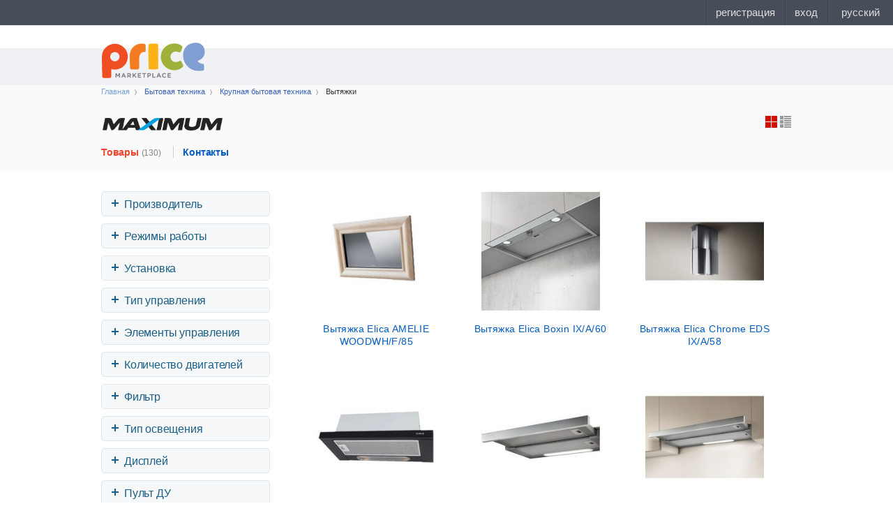

--- FILE ---
content_type: text/html; charset=UTF-8
request_url: https://price.md/ru/household_appliances/major_appliances/hoods?client_id=ca22b6a6-cc64-4527-8a09-d92efc3417c9
body_size: 9751
content:
 <!doctype html> <html lang="en"> <head> <meta charset="UTF-8"> <meta name="viewport" content="width=device-width, initial-scale=1.0"> <meta http-equiv="X-UA-Compatible" content="ie=edge"> <link rel="stylesheet" href="/static/dist/css/styles.min.css?v=1fdd56a3e80dba1b316856e18407ad557a59b8868cbc71b80c0349d0b7472e288fc995a5efbf01dbbb15af8ef09a829924b757bd38204683aeb60c76df4302fb" /> <link rel="stylesheet" href="/static/bower_components/iCheck/skins/flat/_all.css?v=c72d317f0fc1a450e6b6d61b746704b9b4415427de4dc88f0cab58edb0667eff5be148eb13430d7245b56b50baee28262becc86ebeaceb56a45172cf0b47813a" /> <link href="https://cdn.jsdelivr.net/npm/froala-editor@3.0.5/css/froala_editor.pkgd.min.css" rel="stylesheet" type="text/css" /> <title>Вытяжки все цены в Молдове. Купить Вытяжки по лучшей цене с доставкой по Кишиневу и Молдове | price.md</title> <script>(function(w,d,s,l,i){w[l]=w[l]||[];w[l].push({'gtm.start': new Date().getTime(),event:'gtm.js'});var f=d.getElementsByTagName(s)[0], j=d.createElement(s),dl=l!='dataLayer'?'&l='+l:'';j.async=true;j.src= 'https://www.googletagmanager.com/gtm.js?id='+i+dl;f.parentNode.insertBefore(j,f); })(window,document,'script','dataLayer','GTM-5KSVZ54');</script>  <meta name="description" content="Купить Вытяжки по лучшей цене в Молдове. Обзоры, характеристики, описания моделей, подбор Вытяжки по параметрам, доставка и сервисное обслуживание в Кишиневе и Молдове - price.md"> <meta name="keywords" content="Вытяжки, купить Вытяжки, Вытяжки цены"> <meta name="referrer" content="always"> <!-- Icons --> <link rel="apple-touch-icon" sizes="180x180" href="/static/dist/icons/apple-touch-icon.png"> <link rel="icon" type="image/png" sizes="32x32" href="/static/dist/icons/favicon-32x32.png"> <link rel="icon" type="image/png" sizes="16x16" href="/static/dist/icons/favicon-16x16.png"> <link rel="manifest" href="/static/manifest.json"> <link rel="mask-icon" href="/static/dist/icons/safari-pinned-tab.svg" color="#f04e23"> <meta name="msapplication-TileColor" content="#00aba9"> <meta name="theme-color" content="#ffffff"> <!-- Icons -->   <meta property="og:title" content="Вытяжки все цены в Молдове. Купить Вытяжки по лучшей цене с доставкой по Кишиневу и Молдове | price.md" />   <meta property="og:description" content="Купить Вытяжки по лучшей цене в Молдове. Обзоры, характеристики, описания моделей, подбор Вытяжки по параметрам, доставка и сервисное обслуживание в Кишиневе и Молдове - price.md" />   <meta property="og:image" content="https://i.simpalsmedia.com/marketplace/products/200x200/c61c6c4ebf4cc0f8d88dc48e615bc5be.jpg" />   <meta property="og:url" content="https://price.md" />      <meta name="robots" content="index,follow">     <link rel="icon" type="image/x-icon" href="/static/dist/images/favicon.ico?v=cf1096c41e7e5db6d1d49f69a6deeea910171df9b6fbbdfe2ae7534f64d1357b609a307fd3af39f11859267ab6bb7d5ad97b0dbca1d1f333c87f0de816f60bf2">  <!-- /new year decoration style --> </head>  <body class="">  <!-- Google Tag Manager (noscript) --> <noscript><iframe src="https://www.googletagmanager.com/ns.html?id=GTM-5KSVZ54" height="0" width="0" style="display:none;visibility:hidden"></iframe></noscript> <!-- End Google Tag Manager (noscript) -->  <style scoped> #topbar { display: block; position: fixed; top: 0; left: 0; z-index: 100; width: 100%; height: 36px; background: #474D59; } </style> <script id="topbar" data-region-code="md" src="//simpalsid.com/simpalsid/static/js/loader.min.js?v=20200325" data-project-id="7548b5bc-6f2a-4ccc-985b-f60c9a35ed32" async></script> <div class="wrapper"> <!--<div class="header__promo__placeholder">--> <!-- <div class="numbers-promo-placeholder" data-numbers-subpage="202_209_1056" data-numbers-type="horizontal" style="width: 100%; height: 90px;"></div>--> <!--</div>-->  <header class="header">  <div class="header-menu"> <div class="container"> <div class="header__nav__bars" id="categories-loader" data-url="/categories/main/?lang=ru&amp;project=1" data-lang="ru"></div> <div class="header__logo__mobile">  <a href="/ru/?" class="site-logo"><img src="/static/dist/images/home/price.md.svg" alt=""></a>   </div> <div class="header-cart"> <ul class="header-menu-nav">  </ul> </div> </div> </div> <nav class="header__nav"> <div class="container"> <div class="header__logo__main">  <a href="/ru/?" class="site-logo"><img src="/static/dist/images/home/price.md.svg" alt=""></a>   </div> <div class="header__nav__form"> <div class="js-show-animation"></div> <form action="/ru/search" data-separator="в" data-suggestions="/product/search_suggestion" id="js-header-search" class="header__search" method="get"> <div id="search-suggestions" data-translation-search="Искать" data-translation-show-all="показать все" data-translation-in-categories="в категориях" data-search-url="/ru/search" data-placeholder="найти лучшую цену среди 375399 предложений" class="header__search__container"> <input type="text" name="keywords" placeholder="найти лучшую цену среди 375399 предложений" class="header-search-input"> </div> <div class="header__search__btn-container"> <button class="header-search-button"><span>найти</span><span class="fa fa-search"></span></button> </div> <div class="header__search__cart-container">  </div> </form> </div> </div> </nav> <div class="header__categories" id="categories-list"> </div> </header>   <div class="content-info"> <div class="container"> <ul class="breadcrumb"> <li> <a id="breadcrumb_main" href="/ru/?">Главная</a> <div id="breadcrumb_popup" class="breadcrumb-popup"> </div> </li>   <li><a href="/ru/household_appliances">Бытовая техника</a></li>    <li><a href="/ru/household_appliances/major_appliances">Крупная бытовая техника</a></li>    <li><span class="active">Вытяжки</span></li>   </ul>    <h1 class="content-info-title"> <img src="https://i.simpalsmedia.com/marketplace/richmedia/863a9b77a72629c22601265b5a1bbb2f.png" alt=""/> </h1>  <ul class="clinet-menu"> <li class="active"><a href="/ru/shop/maximum-md">товары <span class="prod-counter">(130)</span></a></li> <li><a href="/ru/shop/maximum-md/contacts">Контакты</a></li> </ul>    <div class="content-info-viewtype hidden-xs hidden-sm">   <a data-value="blocks" data-href="/ru/household_appliances/major_appliances/hoods?view_type=blocks" href="/ru/household_appliances/major_appliances/hoods?view_type=blocks&amp;page=1" class="is-pjax js-sort content-info-viewtype-blocks active" data-type="view"></a>  <a data-value="list" data-href="/ru/household_appliances/major_appliances/hoods?view_type=list" href="/ru/household_appliances/major_appliances/hoods?view_type=list&amp;page=1" class="is-pjax js-sort content-info-viewtype-list" data-type="view"></a>  </div>  <div class="content-info-filters visible-sm visible-xs" id="filter-opener"> <span class="fa fa-filter"></span> </div> </div> </div>  <div class="container"> <div class="content"> <div class="content-inset">   <div class="row">  <div class="col-md-3 filter-list" id="filter-list"> <form action="/ru/household_appliances/major_appliances/hoods" method="get" class="js-ads-filters" id="filter_form">  <input id="current_view" type="hidden" name="view_type" value="blocks"> <input id="query" type="hidden" name="query" value="">   <input type="hidden" name="client_id" value="ca22b6a6-cc64-4527-8a09-d92efc3417c9">  <input type="hidden" name="search" value="1" />                                                                                                                                                                                                                                                                                                                                                      <div class="filter js-filter m-opened collapse in" id="1503" data-filter-id="" data-filter-feature-id=""> <a class="filter-filtername js-filter-collapse-toggle" data-toggle="collapse" data-target="#1503">Производитель</a> <div class="js-filter-content">                                                                                                                                                                                                                                                                                                                                      <div class="filter-item "> <input class="js-filter-check" type="checkbox" name="o_29" id="o_29_1503_254728" value="254728"  /><label for="o_29_1503_254728">Wolser</label>  </div>                     </div> </div>                 <div class="filter js-filter m-opened collapse in" id="1504" data-filter-id="" data-filter-feature-id=""> <a class="filter-filtername js-filter-collapse-toggle" data-toggle="collapse" data-target="#1504">Режимы работы</a> <div class="js-filter-content">      <div class="filter-item "> <input class="js-filter-check" type="checkbox" name="o_4803" id="o_4803_1504_164459" value="164459"  /><label for="o_4803_1504_164459">отвод / циркуляция</label>  </div>       </div> </div>               <div class="filter js-filter m-opened collapse in" id="1505" data-filter-id="" data-filter-feature-id=""> <a class="filter-filtername js-filter-collapse-toggle" data-toggle="collapse" data-target="#1505">Установка</a> <div class="js-filter-content">    <div class="filter-item "> <input class="js-filter-check" type="checkbox" name="o_4804" id="o_4804_1505_164461" value="164461"  /><label for="o_4804_1505_164461">встраиваемая</label>  </div>    <div class="filter-item "> <input class="js-filter-check" type="checkbox" name="o_4804" id="o_4804_1505_164462" value="164462"  /><label for="o_4804_1505_164462">каминная</label>  </div>    <div class="filter-item "> <input class="js-filter-check" type="checkbox" name="o_4804" id="o_4804_1505_164463" value="164463"  /><label for="o_4804_1505_164463">подвесная</label>  </div>     </div> </div>                                                  <div class="filter js-filter m-opened collapse in" id="1509" data-filter-id="" data-filter-feature-id=""> <a class="filter-filtername js-filter-collapse-toggle" data-toggle="collapse" data-target="#1509">Тип управления</a> <div class="js-filter-content">    <div class="filter-item "> <input class="js-filter-check" type="checkbox" name="o_4814" id="o_4814_1509_164500" value="164500"  /><label for="o_4814_1509_164500">механическое</label>  </div>    <div class="filter-item "> <input class="js-filter-check" type="checkbox" name="o_4814" id="o_4814_1509_164501" value="164501"  /><label for="o_4814_1509_164501">электронное</label>  </div>     </div> </div>               <div class="filter js-filter m-opened collapse in" id="1510" data-filter-id="" data-filter-feature-id=""> <a class="filter-filtername js-filter-collapse-toggle" data-toggle="collapse" data-target="#1510">Элементы управления</a> <div class="js-filter-content">    <div class="filter-item "> <input class="js-filter-check" type="checkbox" name="o_4815" id="o_4815_1510_164502" value="164502"  /><label for="o_4815_1510_164502">кнопочное</label>  </div>    <div class="filter-item "> <input class="js-filter-check" type="checkbox" name="o_4815" id="o_4815_1510_164503" value="164503"  /><label for="o_4815_1510_164503">ползунковое</label>  </div>    <div class="filter-item "> <input class="js-filter-check" type="checkbox" name="o_4815" id="o_4815_1510_164504" value="164504"  /><label for="o_4815_1510_164504">сенсорное</label>  </div>       </div> </div>               <div class="filter js-filter m-opened collapse in" id="1511" data-filter-id="" data-filter-feature-id=""> <a class="filter-filtername js-filter-collapse-toggle" data-toggle="collapse" data-target="#1511">Количество двигателей</a> <div class="js-filter-content">    <div class="filter-item "> <input class="js-filter-check" type="checkbox" name="o_4816" id="o_4816_1511_164506" value="164506"  /><label for="o_4816_1511_164506">1</label>  </div>    <div class="filter-item "> <input class="js-filter-check" type="checkbox" name="o_4816" id="o_4816_1511_164507" value="164507"  /><label for="o_4816_1511_164507">2</label>  </div>     </div> </div>               <div class="filter js-filter m-opened collapse in" id="1512" data-filter-id="" data-filter-feature-id=""> <a class="filter-filtername js-filter-collapse-toggle" data-toggle="collapse" data-target="#1512">Фильтр</a> <div class="js-filter-content">    <div class="filter-item "> <input class="js-filter-check" type="checkbox" name="o_4818" id="o_4818_1512_164520" value="164520"  /><label for="o_4818_1512_164520">жировой</label>  </div>    <div class="filter-item "> <input class="js-filter-check" type="checkbox" name="o_4818" id="o_4818_1512_164521" value="164521"  /><label for="o_4818_1512_164521">жировой + угольный</label>  </div>     </div> </div>               <div class="filter js-filter m-opened collapse in" id="1513" data-filter-id="" data-filter-feature-id=""> <a class="filter-filtername js-filter-collapse-toggle" data-toggle="collapse" data-target="#1513">Тип освещения</a> <div class="js-filter-content">    <div class="filter-item "> <input class="js-filter-check" type="checkbox" name="o_4821" id="o_4821_1513_164522" value="164522"  /><label for="o_4821_1513_164522">галогенная лампа</label>  </div>    <div class="filter-item "> <input class="js-filter-check" type="checkbox" name="o_4821" id="o_4821_1513_164523" value="164523"  /><label for="o_4821_1513_164523">лампа накаливания</label>  </div>           </div> </div>         <div class="filter js-filter m-opened collapse in" id="1514" data-filter-id="" data-filter-feature-id=""> <a class="filter-filtername js-filter-collapse-toggle" data-toggle="collapse" data-target="#1514">Дисплей</a> <div class="js-filter-content">   <div class="filter-item "> <input class="js-filter-check" type="checkbox" name="b_4827" id="b_4827" value="1"  /><label for="b_4827">Дисплей</label>  </div>   </div> </div>         <div class="filter js-filter m-opened collapse in" id="1515" data-filter-id="" data-filter-feature-id=""> <a class="filter-filtername js-filter-collapse-toggle" data-toggle="collapse" data-target="#1515">Пульт ДУ</a> <div class="js-filter-content">   <div class="filter-item "> <input class="js-filter-check" type="checkbox" name="b_4828" id="b_4828" value="1"  /><label for="b_4828">Пульт ДУ</label>  </div>   </div> </div>         <div class="filter js-filter m-opened collapse in" id="1516" data-filter-id="" data-filter-feature-id=""> <a class="filter-filtername js-filter-collapse-toggle" data-toggle="collapse" data-target="#1516">Автовключение по датчику</a> <div class="js-filter-content">   <div class="filter-item "> <input class="js-filter-check" type="checkbox" name="b_4826" id="b_4826" value="1"  /><label for="b_4826">Автовключение по датчику</label>  </div>   </div> </div>                     <div class="filter js-filter m-opened collapse in" id="1517" data-filter-id="" data-filter-feature-id=""> <a class="filter-filtername js-filter-collapse-toggle" data-toggle="collapse" data-target="#1517">Диаметр патрубка воздуховода</a> <div class="js-filter-content">          <div class="filter-item "> <input class="js-filter-check" type="checkbox" name="o_4830" id="o_4830_1517_164540" value="164540"  /><label for="o_4830_1517_164540">120</label>  </div>      <div class="filter-item "> <input class="js-filter-check" type="checkbox" name="o_4830" id="o_4830_1517_164542" value="164542"  /><label for="o_4830_1517_164542">150</label>  </div>       </div> </div>    </form> <div id="sale-aside"></div> </div>  <div class="col-md-9"> <div id="products_container"> <div class="row view-type-blocks"> <span class="hidden" id="filter_url" data-value="client_id=ca22b6a6-cc64-4527-8a09-d92efc3417c9&amp;"></span> <span class="hidden" id="current_page" data-value="1"></span>                      <div class="category-slider-item"> <div class="category-slider-item-top "> <a href="/ru/5486430/?"> <img class="category-slider-item-image" src="https://i.simpalsmedia.com/marketplace/products/200x200/1e0244ee62d31d5288717968746a26f8.jpg" alt="Вытяжка Elica AMELIE WOODWH/F/85" title="Вытяжка Elica AMELIE WOODWH/F/85"> </a>  </div> <div class="category-slider-item-bottom"> <a href="/ru/5486430/?" class="category-slider-item-title">Вытяжка Elica AMELIE WOODWH/F/85</a>   </div> </div>                       <div class="category-slider-item"> <div class="category-slider-item-top "> <a href="/ru/5823966/?"> <img class="category-slider-item-image" src="https://i.simpalsmedia.com/marketplace/products/200x200/d7bda5d403087ddfa380b7d5c25fbb33.jpg" alt="Вытяжка Elica Boxin IX/A/60" title="Вытяжка Elica Boxin IX/A/60"> </a>  </div> <div class="category-slider-item-bottom"> <a href="/ru/5823966/?" class="category-slider-item-title">Вытяжка Elica Boxin IX/A/60</a>   </div> </div>                       <div class="category-slider-item"> <div class="category-slider-item-top "> <a href="/ru/5481147/?"> <img class="category-slider-item-image" src="https://i.simpalsmedia.com/marketplace/products/200x200/6c41ea7bf6936acf1016564a5de06273.jpg" alt="Вытяжка Elica Chrome EDS IX/A/58" title="Вытяжка Elica Chrome EDS IX/A/58"> </a>  </div> <div class="category-slider-item-bottom"> <a href="/ru/5481147/?" class="category-slider-item-title">Вытяжка Elica Chrome EDS IX/A/58</a>   </div> </div>                       <div class="category-slider-item"> <div class="category-slider-item-top "> <a href="/ru/5664211/?"> <img class="category-slider-item-image" src="https://i.simpalsmedia.com/marketplace/products/200x200/a6707654f82273a55e896a46de7a2ad9.jpg" alt="Вытяжка Elica ELITE 14 LUX BL/A/60" title="Вытяжка Elica ELITE 14 LUX BL/A/60"> </a>  </div> <div class="category-slider-item-bottom"> <a href="/ru/5664211/?" class="category-slider-item-title">Вытяжка Elica ELITE 14 LUX BL/A/60</a>   </div> </div>                       <div class="category-slider-item"> <div class="category-slider-item-top "> <a href="/ru/5486456/?"> <img class="category-slider-item-image" src="https://i.simpalsmedia.com/marketplace/products/200x200/f9f222c9d430505065e7dfd877003ebe.jpg" alt="Вытяжка Elica ELITE 14 LUX GRIX/A/50" title="Вытяжка Elica ELITE 14 LUX GRIX/A/50"> </a>  </div> <div class="category-slider-item-bottom"> <a href="/ru/5486456/?" class="category-slider-item-title">Вытяжка Elica ELITE 14 LUX GRIX/A/50</a>   </div> </div>                       <div class="category-slider-item"> <div class="category-slider-item-top "> <a href="/ru/5486455/?"> <img class="category-slider-item-image" src="https://i.simpalsmedia.com/marketplace/products/200x200/87b0a05d4bd8c60b22ceb649a857296a.jpg" alt="Вытяжка Elica ELITE 14 LUX GRIX/A/60" title="Вытяжка Elica ELITE 14 LUX GRIX/A/60"> </a>  </div> <div class="category-slider-item-bottom"> <a href="/ru/5486455/?" class="category-slider-item-title">Вытяжка Elica ELITE 14 LUX GRIX/A/60</a>   </div> </div>                       <div class="category-slider-item"> <div class="category-slider-item-top "> <a href="/ru/5486454/?"> <img class="category-slider-item-image" src="https://i.simpalsmedia.com/marketplace/products/200x200/d06222142fe063491bd4c9fc2ed80e4a.jpg" alt="Вытяжка Elica ELITE 14 LUX WH/A/50" title="Вытяжка Elica ELITE 14 LUX WH/A/50"> </a>  </div> <div class="category-slider-item-bottom"> <a href="/ru/5486454/?" class="category-slider-item-title">Вытяжка Elica ELITE 14 LUX WH/A/50</a>   </div> </div>                       <div class="category-slider-item"> <div class="category-slider-item-top "> <a href="/ru/5486453/?"> <img class="category-slider-item-image" src="https://i.simpalsmedia.com/marketplace/products/200x200/d06222142fe063491bd4c9fc2ed80e4a.jpg" alt="Вытяжка Elica ELITE 14 LUX WH/A/60" title="Вытяжка Elica ELITE 14 LUX WH/A/60"> </a>  </div> <div class="category-slider-item-bottom"> <a href="/ru/5486453/?" class="category-slider-item-title">Вытяжка Elica ELITE 14 LUX WH/A/60</a>   </div> </div>                       <div class="category-slider-item"> <div class="category-slider-item-top "> <a href="/ru/5486451/?"> <img class="category-slider-item-image" src="https://i.simpalsmedia.com/marketplace/products/200x200/8b89362e130bfdc36c655c39e5f9a495.jpg" alt="Вытяжка Elica ELITE 26 IX/A/60" title="Вытяжка Elica ELITE 26 IX/A/60"> </a>  </div> <div class="category-slider-item-bottom"> <a href="/ru/5486451/?" class="category-slider-item-title">Вытяжка Elica ELITE 26 IX/A/60</a>   </div> </div>                       <div class="category-slider-item"> <div class="category-slider-item-top "> <a href="/ru/5617330/?"> <img class="category-slider-item-image" src="https://i.simpalsmedia.com/marketplace/products/200x200/9a6eff7d1a6663e740dbb44cdeb98051.jpg" alt="Вытяжка Elica Emerald WH/A/60 T.Grezzo" title="Вытяжка Elica Emerald WH/A/60 T.Grezzo"> </a>  </div> <div class="category-slider-item-bottom"> <a href="/ru/5617330/?" class="category-slider-item-title">Вытяжка Elica Emerald WH/A/60 T.Grezzo</a>   </div> </div>                       <div class="category-slider-item"> <div class="category-slider-item-top "> <a href="/ru/5930102/?"> <img class="category-slider-item-image" src="https://i.simpalsmedia.com/marketplace/products/200x200/40f86681c43cbb0c07292614c0c96477.jpg" alt="Вытяжка Elica EMERALD WH/A/90 T.Grezzo" title="Вытяжка Elica EMERALD WH/A/90 T.Grezzo"> </a>  </div> <div class="category-slider-item-bottom"> <a href="/ru/5930102/?" class="category-slider-item-title">Вытяжка Elica EMERALD WH/A/90 T.Grezzo</a>   </div> </div>                       <div class="category-slider-item"> <div class="category-slider-item-top "> <a href="/ru/6096584/?"> <img class="category-slider-item-image" src="https://i.simpalsmedia.com/marketplace/products/200x200/3fec07903ddc564b4a1c5c235d2b25ca.jpg" alt="Вытяжка Elica Era C BL/A/52" title="Вытяжка Elica Era C BL/A/52"> </a>  </div> <div class="category-slider-item-bottom"> <a href="/ru/6096584/?" class="category-slider-item-title">Вытяжка Elica Era C BL/A/52</a>   </div> </div>                       <div class="category-slider-item"> <div class="category-slider-item-top "> <a href="/ru/5862554/?"> <img class="category-slider-item-image" src="https://i.simpalsmedia.com/marketplace/products/200x200/351159db3671092c0e66a61ad7f202ea.jpg" alt="Вытяжка Elica Era C/IX/72" title="Вытяжка Elica Era C/IX/72"> </a>  </div> <div class="category-slider-item-bottom"> <a href="/ru/5862554/?" class="category-slider-item-title">Вытяжка Elica Era C/IX/72</a>   </div> </div>                       <div class="category-slider-item"> <div class="category-slider-item-top "> <a href="/ru/5723078/?"> <img class="category-slider-item-image" src="https://i.simpalsmedia.com/marketplace/products/200x200/d6556092d32b8f3dea8b2ec9e5d4133b.jpg" alt="Вытяжка Elica Era C/IX/A/52" title="Вытяжка Elica Era C/IX/A/52"> </a>  </div> <div class="category-slider-item-bottom"> <a href="/ru/5723078/?" class="category-slider-item-title">Вытяжка Elica Era C/IX/A/52</a>   </div> </div>                       <div class="category-slider-item"> <div class="category-slider-item-top "> <a href="/ru/5799295/?"> <img class="category-slider-item-image" src="https://i.simpalsmedia.com/marketplace/products/200x200/f2647dc9f68ecf8a1f7e344f16189990.jpg" alt="Вытяжка Elica Era C/WH/A/52" title="Вытяжка Elica Era C/WH/A/52"> </a>  </div> <div class="category-slider-item-bottom"> <a href="/ru/5799295/?" class="category-slider-item-title">Вытяжка Elica Era C/WH/A/52</a>   </div> </div>                       <div class="category-slider-item"> <div class="category-slider-item-top "> <a href="/ru/5799296/?"> <img class="category-slider-item-image" src="https://i.simpalsmedia.com/marketplace/products/200x200/ecf493c277958479b6f0fb52057351d8.jpg" alt="Вытяжка Elica Era C/WH/A/72" title="Вытяжка Elica Era C/WH/A/72"> </a>  </div> <div class="category-slider-item-bottom"> <a href="/ru/5799296/?" class="category-slider-item-title">Вытяжка Elica Era C/WH/A/72</a>   </div> </div>                       <div class="category-slider-item"> <div class="category-slider-item-top "> <a href="/ru/5723079/?"> <img class="category-slider-item-image" src="https://i.simpalsmedia.com/marketplace/products/200x200/853461223a0b8f781a416e962ac231f0.jpg" alt="Вытяжка Elica Era GR/A/52" title="Вытяжка Elica Era GR/A/52"> </a>  </div> <div class="category-slider-item-bottom"> <a href="/ru/5723079/?" class="category-slider-item-title">Вытяжка Elica Era GR/A/52</a>   </div> </div>                       <div class="category-slider-item"> <div class="category-slider-item-top "> <a href="/ru/5723076/?"> <img class="category-slider-item-image" src="https://i.simpalsmedia.com/marketplace/products/200x200/d21fba02968abc7e6d9a7fd8a563bddf.jpg" alt="Вытяжка Elica Era S/IX/A/52" title="Вытяжка Elica Era S/IX/A/52"> </a>  </div> <div class="category-slider-item-bottom"> <a href="/ru/5723076/?" class="category-slider-item-title">Вытяжка Elica Era S/IX/A/52</a>   </div> </div>                       <div class="category-slider-item"> <div class="category-slider-item-top "> <a href="/ru/5814321/?"> <img class="category-slider-item-image" src="https://i.simpalsmedia.com/marketplace/products/200x200/ebd64ac936d5efeb6d66f6416d8e634c.jpg" alt="Вытяжка Elica Era S/IX/A/72" title="Вытяжка Elica Era S/IX/A/72"> </a>  </div> <div class="category-slider-item-bottom"> <a href="/ru/5814321/?" class="category-slider-item-title">Вытяжка Elica Era S/IX/A/72</a>   </div> </div>                       <div class="category-slider-item"> <div class="category-slider-item-top "> <a href="/ru/5930111/?"> <img class="category-slider-item-image" src="https://i.simpalsmedia.com/marketplace/products/200x200/94b75da957b1e02e1d8762102f3f4b4e.jpg" alt="Вытяжка Elica HAIKU ISLAND BL/A/32" title="Вытяжка Elica HAIKU ISLAND BL/A/32"> </a>  </div> <div class="category-slider-item-bottom"> <a href="/ru/5930111/?" class="category-slider-item-title">Вытяжка Elica HAIKU ISLAND BL/A/32</a>   </div> </div>                       <div class="category-slider-item"> <div class="category-slider-item-top "> <a href="/ru/5991292/?"> <img class="category-slider-item-image" src="https://i.simpalsmedia.com/marketplace/products/200x200/9714321a6ccde3c4b064433d210d4b73.jpg" alt="Вытяжка Elica LANE IX/A/52" title="Вытяжка Elica LANE IX/A/52"> </a>  </div> <div class="category-slider-item-bottom"> <a href="/ru/5991292/?" class="category-slider-item-title">Вытяжка Elica LANE IX/A/52</a>   </div> </div>                       <div class="category-slider-item"> <div class="category-slider-item-top "> <a href="/ru/5930109/?"> <img class="category-slider-item-image" src="https://i.simpalsmedia.com/marketplace/products/200x200/a596504d38008d4ca7e3bfcfa7e114ca.jpg" alt="Вытяжка Elica LANE WH/A/52" title="Вытяжка Elica LANE WH/A/52"> </a>  </div> <div class="category-slider-item-bottom"> <a href="/ru/5930109/?" class="category-slider-item-title">Вытяжка Elica LANE WH/A/52</a>   </div> </div>                       <div class="category-slider-item"> <div class="category-slider-item-top "> <a href="/ru/5486446/?"> <img class="category-slider-item-image" src="https://i.simpalsmedia.com/marketplace/products/200x200/e46bf6355dccd23bab9d37f812c397c7.jpg" alt="Вытяжка Elica LOL BL/A/60" title="Вытяжка Elica LOL BL/A/60"> </a>  </div> <div class="category-slider-item-bottom"> <a href="/ru/5486446/?" class="category-slider-item-title">Вытяжка Elica LOL BL/A/60</a>   </div> </div>                       <div class="category-slider-item"> <div class="category-slider-item-top "> <a href="/ru/5486441/?"> <img class="category-slider-item-image" src="https://i.simpalsmedia.com/marketplace/products/200x200/3bca25ae0a2a7b108372544cc2fc99f0.jpg" alt="Вытяжка Elica LOL BL/A/90" title="Вытяжка Elica LOL BL/A/90"> </a>  </div> <div class="category-slider-item-bottom"> <a href="/ru/5486441/?" class="category-slider-item-title">Вытяжка Elica LOL BL/A/90</a>   </div> </div>                       <div class="category-slider-item"> <div class="category-slider-item-top "> <a href="/ru/5481511/?"> <img class="category-slider-item-image" src="https://i.simpalsmedia.com/marketplace/products/200x200/b7adde25dea7767a83c95638baea4112.jpg" alt="Вытяжка Elica Shire BL/A/60" title="Вытяжка Elica Shire BL/A/60"> </a>  </div> <div class="category-slider-item-bottom"> <a href="/ru/5481511/?" class="category-slider-item-title">Вытяжка Elica Shire BL/A/60</a>   </div> </div>                       <div class="category-slider-item"> <div class="category-slider-item-top "> <a href="/ru/5862549/?"> <img class="category-slider-item-image" src="https://i.simpalsmedia.com/marketplace/products/200x200/7bbaef327cdebfdae86e674647a2b655.jpg" alt="Вытяжка Elica Shire BL/A/90" title="Вытяжка Elica Shire BL/A/90"> </a>  </div> <div class="category-slider-item-bottom"> <a href="/ru/5862549/?" class="category-slider-item-title">Вытяжка Elica Shire BL/A/90</a>   </div> </div>                       <div class="category-slider-item"> <div class="category-slider-item-top "> <a href="/ru/5482705/?"> <img class="category-slider-item-image" src="https://i.simpalsmedia.com/marketplace/products/200x200/c272b05289fa07db1c5318b6881c17cf.jpg" alt="Вытяжка Elica Shire WH/A/60" title="Вытяжка Elica Shire WH/A/60"> </a>  </div> <div class="category-slider-item-bottom"> <a href="/ru/5482705/?" class="category-slider-item-title">Вытяжка Elica Shire WH/A/60</a>   </div> </div>                       <div class="category-slider-item"> <div class="category-slider-item-top "> <a href="/ru/5589256/?"> <img class="category-slider-item-image" src="https://i.simpalsmedia.com/marketplace/products/200x200/d3dec3dcb03c33194a03a8ccdda00fde.jpg" alt="Вытяжка Elica Shire WH/A/90" title="Вытяжка Elica Shire WH/A/90"> </a>  </div> <div class="category-slider-item-bottom"> <a href="/ru/5589256/?" class="category-slider-item-title">Вытяжка Elica Shire WH/A/90</a>   </div> </div>                       <div class="category-slider-item"> <div class="category-slider-item-top "> <a href="/ru/5486434/?"> <img class="category-slider-item-image" src="https://i.simpalsmedia.com/marketplace/products/200x200/33c4e7a5323ac03730f299153eec7f32.jpg" alt="Вытяжка Elica STRIPE BL/A/90/LX" title="Вытяжка Elica STRIPE BL/A/90/LX"> </a>  </div> <div class="category-slider-item-bottom"> <a href="/ru/5486434/?" class="category-slider-item-title">Вытяжка Elica STRIPE BL/A/90/LX</a>   </div> </div>                       <div class="category-slider-item"> <div class="category-slider-item-top "> <a href="/ru/5486435/?"> <img class="category-slider-item-image" src="https://i.simpalsmedia.com/marketplace/products/200x200/6c339049efb5bfdd60327ac801fd29e0.jpg" alt="Вытяжка Elica STRIPE WH/A/90/LX" title="Вытяжка Elica STRIPE WH/A/90/LX"> </a>  </div> <div class="category-slider-item-bottom"> <a href="/ru/5486435/?" class="category-slider-item-title">Вытяжка Elica STRIPE WH/A/90/LX</a>   </div> </div>                       <div class="category-slider-item"> <div class="category-slider-item-top "> <a href="/ru/5580726/?"> <img class="category-slider-item-image" src="https://i.simpalsmedia.com/marketplace/products/200x200/f024ec16997c6ef44e8b7c23441bc0f4.jpg" alt="Вытяжка Elica Tamaya Rail ANBR/A/60" title="Вытяжка Elica Tamaya Rail ANBR/A/60"> </a>  </div> <div class="category-slider-item-bottom"> <a href="/ru/5580726/?" class="category-slider-item-title">Вытяжка Elica Tamaya Rail ANBR/A/60</a>   </div> </div>                       <div class="category-slider-item"> <div class="category-slider-item-top "> <a href="/ru/5930105/?"> <img class="category-slider-item-image" src="https://i.simpalsmedia.com/marketplace/products/200x200/7c03f888cb0cf635bf0f231b4d3e6690.jpg" alt="Вытяжка Elica Tamaya Rail ANBR/A/90" title="Вытяжка Elica Tamaya Rail ANBR/A/90"> </a>  </div> <div class="category-slider-item-bottom"> <a href="/ru/5930105/?" class="category-slider-item-title">Вытяжка Elica Tamaya Rail ANBR/A/90</a>   </div> </div>                       <div class="category-slider-item"> <div class="category-slider-item-top "> <a href="/ru/5580735/?"> <img class="category-slider-item-image" src="https://i.simpalsmedia.com/marketplace/products/200x200/5d99de58a63bc74a909ab71bec7db5eb.jpg" alt="Вытяжка Elica TAMAYA RAIL CRBR/A/60" title="Вытяжка Elica TAMAYA RAIL CRBR/A/60"> </a>  </div> <div class="category-slider-item-bottom"> <a href="/ru/5580735/?" class="category-slider-item-title">Вытяжка Elica TAMAYA RAIL CRBR/A/60</a>   </div> </div>                       <div class="category-slider-item"> <div class="category-slider-item-top "> <a href="/ru/5486445/?"> <img class="category-slider-item-image" src="https://i.simpalsmedia.com/marketplace/products/200x200/095ff4c6bf2aaa40326fd5e8124a9e67.jpg" alt="Вытяжка Elica TAMAYA RAIL CRBR/A/90" title="Вытяжка Elica TAMAYA RAIL CRBR/A/90"> </a>  </div> <div class="category-slider-item-bottom"> <a href="/ru/5486445/?" class="category-slider-item-title">Вытяжка Elica TAMAYA RAIL CRBR/A/90</a>   </div> </div>                       <div class="category-slider-item"> <div class="category-slider-item-top "> <a href="/ru/5930106/?"> <img class="category-slider-item-image" src="https://i.simpalsmedia.com/marketplace/products/200x200/777708293ac5ce39161822ef60acf687.jpg" alt="Вытяжка Elica TUBE PRO ISLAND IX/A/43" title="Вытяжка Elica TUBE PRO ISLAND IX/A/43"> </a>  </div> <div class="category-slider-item-bottom"> <a href="/ru/5930106/?" class="category-slider-item-title">Вытяжка Elica TUBE PRO ISLAND IX/A/43</a>   </div> </div>                       <div class="category-slider-item"> <div class="category-slider-item-top "> <a href="/ru/5483667/?"> <img class="category-slider-item-image" src="https://i.simpalsmedia.com/marketplace/products/200x200/d4e6dfb3775bce77dccdbfca23d3540b.jpg" alt="Вытяжка Franke 110.0275.345 FTC 626 Inox" title="Вытяжка Franke 110.0275.345 FTC 626 Inox"> </a>  </div> <div class="category-slider-item-bottom"> <a href="/ru/5483667/?" class="category-slider-item-title">Вытяжка Franke 110.0275.345 FTC 626 Inox</a>   </div> </div>                       <div class="category-slider-item"> <div class="category-slider-item-top "> <a href="/ru/5483666/?"> <img class="category-slider-item-image" src="https://i.simpalsmedia.com/marketplace/products/200x200/320897046a9e87f0d6b1cd6393ee20a6.jpg" alt="Вытяжка Franke 110.0275.346 FTC 926 Inox" title="Вытяжка Franke 110.0275.346 FTC 926 Inox"> </a>  </div> <div class="category-slider-item-bottom"> <a href="/ru/5483666/?" class="category-slider-item-title">Вытяжка Franke 110.0275.346 FTC 926 Inox</a>   </div> </div>                       <div class="category-slider-item"> <div class="category-slider-item-top "> <a href="/ru/5483752/?"> <img class="category-slider-item-image" src="https://i.simpalsmedia.com/marketplace/products/200x200/30122f32afaa7f274c80b53779e71493.jpg" alt="Вытяжка Franke 110.0365.588 FDW 908 IB XS Inox/Cristallo Nero" title="Вытяжка Franke 110.0365.588 FDW 908 IB XS Inox/Cristallo Nero"> </a>  </div> <div class="category-slider-item-bottom"> <a href="/ru/5483752/?" class="category-slider-item-title">Вытяжка Franke 110.0365.588 FDW 908 IB XS Inox/Cristallo Nero</a>   </div> </div>                       <div class="category-slider-item"> <div class="category-slider-item-top "> <a href="/ru/5649399/?"> <img class="category-slider-item-image" src="https://i.simpalsmedia.com/marketplace/products/200x200/e43ebfc4d9cb68481b2ead8d0d06af5c.jpg" alt="Вытяжка Franke 110.0439.277 FTC 601 WH/GL" title="Вытяжка Franke 110.0439.277 FTC 601 WH/GL"> </a>  </div> <div class="category-slider-item-bottom"> <a href="/ru/5649399/?" class="category-slider-item-title">Вытяжка Franke 110.0439.277 FTC 601 WH/GL</a>   </div> </div>                       <div class="category-slider-item"> <div class="category-slider-item-top "> <a href="/ru/5649398/?"> <img class="category-slider-item-image" src="https://i.simpalsmedia.com/marketplace/products/200x200/66beedba9d00c2bc6371be8917fd5144.jpg" alt="Вытяжка Franke 110.0439.278 FTC 601 GR/XS" title="Вытяжка Franke 110.0439.278 FTC 601 GR/XS"> </a>  </div> <div class="category-slider-item-bottom"> <a href="/ru/5649398/?" class="category-slider-item-title">Вытяжка Franke 110.0439.278 FTC 601 GR/XS</a>   </div> </div>                       <div class="category-slider-item"> <div class="category-slider-item-top "> <a href="/ru/5632168/?"> <img class="category-slider-item-image" src="https://i.simpalsmedia.com/marketplace/products/200x200/f892f7f248138c45ada4f2cb8ac6931c.jpg" alt="Вытяжка Franke 110.0456.724 FMY 908 BI BK Cristallo Nero" title="Вытяжка Franke 110.0456.724 FMY 908 BI BK Cristallo Nero"> </a>  </div> <div class="category-slider-item-bottom"> <a href="/ru/5632168/?" class="category-slider-item-title">Вытяжка Franke 110.0456.724 FMY 908 BI BK Cristallo Nero</a>   </div> </div>                       <div class="category-slider-item"> <div class="category-slider-item-top "> <a href="/ru/5928077/?"> <img class="category-slider-item-image" src="https://i.simpalsmedia.com/marketplace/products/200x200/2a708c7978e568100dad0f91daf2e147.jpg" alt="Вытяжка Franke 305.0572.834 FST PLUS 908 X" title="Вытяжка Franke 305.0572.834 FST PLUS 908 X"> </a>  </div> <div class="category-slider-item-bottom"> <a href="/ru/5928077/?" class="category-slider-item-title">Вытяжка Franke 305.0572.834 FST PLUS 908 X</a>   </div> </div>                       <div class="category-slider-item"> <div class="category-slider-item-top "> <a href="/ru/5928076/?"> <img class="category-slider-item-image" src="https://i.simpalsmedia.com/marketplace/products/200x200/5e8d5d30c03cf688bc28c33e607dcc5d.jpg" alt="Вытяжка Franke 305.0572.835 FST PLUS 608 X" title="Вытяжка Franke 305.0572.835 FST PLUS 608 X"> </a>  </div> <div class="category-slider-item-bottom"> <a href="/ru/5928076/?" class="category-slider-item-title">Вытяжка Franke 305.0572.835 FST PLUS 608 X</a>   </div> </div>                       <div class="category-slider-item"> <div class="category-slider-item-top "> <a href="/ru/5632197/?"> <img class="category-slider-item-image" src="https://i.simpalsmedia.com/marketplace/products/200x200/c8dd4b6e59434bf4e2078d91643f2706.jpg" alt="Вытяжка Franke 315.0489.957 FSM 601 WH/GL Cristallo Bianco" title="Вытяжка Franke 315.0489.957 FSM 601 WH/GL Cristallo Bianco"> </a>  </div> <div class="category-slider-item-bottom"> <a href="/ru/5632197/?" class="category-slider-item-title">Вытяжка Franke 315.0489.957 FSM 601 WH/GL Cristallo Bianco</a>   </div> </div>                       <div class="category-slider-item"> <div class="category-slider-item-top "> <a href="/ru/5632196/?"> <img class="category-slider-item-image" src="https://i.simpalsmedia.com/marketplace/products/200x200/89ed43fe21ad37ad7d5bd526b639dee9.jpg" alt="Вытяжка Franke 315.0489.958 FSM 601 BK/GL Cristallo Nero" title="Вытяжка Franke 315.0489.958 FSM 601 BK/GL Cristallo Nero"> </a>  </div> <div class="category-slider-item-bottom"> <a href="/ru/5632196/?" class="category-slider-item-title">Вытяжка Franke 315.0489.958 FSM 601 BK/GL Cristallo Nero</a>   </div> </div>                       <div class="category-slider-item"> <div class="category-slider-item-top "> <a href="/ru/5928052/?"> <img class="category-slider-item-image" src="https://i.simpalsmedia.com/marketplace/products/200x200/2128664baa197fd7aa84afb159fc0ada.jpg" alt="Вытяжка Franke 321.0536.200 TRENDLINE PLUS 70 BK Nero" title="Вытяжка Franke 321.0536.200 TRENDLINE PLUS 70 BK Nero"> </a>  </div> <div class="category-slider-item-bottom"> <a href="/ru/5928052/?" class="category-slider-item-title">Вытяжка Franke 321.0536.200 TRENDLINE PLUS 70 BK Nero</a>   </div> </div>                       <div class="category-slider-item"> <div class="category-slider-item-top "> <a href="/ru/5928051/?"> <img class="category-slider-item-image" src="https://i.simpalsmedia.com/marketplace/products/200x200/2a5d7c11622c31b76faef723e3075692.jpg" alt="Вытяжка Franke 321.0536.201 TRENDLINE PLUS 70 OY Oyster" title="Вытяжка Franke 321.0536.201 TRENDLINE PLUS 70 OY Oyster"> </a>  </div> <div class="category-slider-item-bottom"> <a href="/ru/5928051/?" class="category-slider-item-title">Вытяжка Franke 321.0536.201 TRENDLINE PLUS 70 OY Oyster</a>   </div> </div>                       <div class="category-slider-item"> <div class="category-slider-item-top "> <a href="/ru/5928033/?"> <img class="category-slider-item-image" src="https://i.simpalsmedia.com/marketplace/products/200x200/e4e223512b5211484784b20e492a2b44.jpg" alt="Вытяжка Franke 325.0552.774 TALE 905 I XS" title="Вытяжка Franke 325.0552.774 TALE 905 I XS"> </a>  </div> <div class="category-slider-item-bottom"> <a href="/ru/5928033/?" class="category-slider-item-title">Вытяжка Franke 325.0552.774 TALE 905 I XS</a>   </div> </div>                       <div class="category-slider-item"> <div class="category-slider-item-top "> <a href="/ru/5649396/?"> <img class="category-slider-item-image" src="https://i.simpalsmedia.com/marketplace/products/200x200/79ef6f556504b4c7f7002e838beaa616.jpg" alt="Вытяжка Franke 330.0516.054 FPJ 615 V BK/SS" title="Вытяжка Franke 330.0516.054 FPJ 615 V BK/SS"> </a>  </div> <div class="category-slider-item-bottom"> <a href="/ru/5649396/?" class="category-slider-item-title">Вытяжка Franke 330.0516.054 FPJ 615 V BK/SS</a>   </div> </div>                       <div class="category-slider-item"> <div class="category-slider-item-top "> <a href="/ru/5649397/?"> <img class="category-slider-item-image" src="https://i.simpalsmedia.com/marketplace/products/200x200/dc72e4cf5e2609f24aa4ede8598d5660.jpg" alt="Вытяжка Franke 330.0516.056 FPJ 615 V WH/SS" title="Вытяжка Franke 330.0516.056 FPJ 615 V WH/SS"> </a>  </div> <div class="category-slider-item-bottom"> <a href="/ru/5649397/?" class="category-slider-item-title">Вытяжка Franke 330.0516.056 FPJ 615 V WH/SS</a>   </div> </div>                       <div class="category-slider-item"> <div class="category-slider-item-top "> <a href="/ru/5928027/?"> <img class="category-slider-item-image" src="https://i.simpalsmedia.com/marketplace/products/200x200/d170fb9bcc13a8e49e6eb5ff2ed2e64a.jpg" alt="Вытяжка Franke 330.0542.181 MARIS FREE 80" title="Вытяжка Franke 330.0542.181 MARIS FREE 80"> </a>  </div> <div class="category-slider-item-bottom"> <a href="/ru/5928027/?" class="category-slider-item-title">Вытяжка Franke 330.0542.181 MARIS FREE 80</a>   </div> </div>                       <div class="category-slider-item"> <div class="category-slider-item-top "> <a href="/ru/5632203/?"> <img class="category-slider-item-image" src="https://i.simpalsmedia.com/marketplace/products/200x200/fd80bfad8323b129ca1983ad7f5be83c.jpg" alt="Вытяжка Franke 335.0528.005 FSMD 508 WH" title="Вытяжка Franke 335.0528.005 FSMD 508 WH"> </a>  </div> <div class="category-slider-item-bottom"> <a href="/ru/5632203/?" class="category-slider-item-title">Вытяжка Franke 335.0528.005 FSMD 508 WH</a>   </div> </div>                       <div class="category-slider-item"> <div class="category-slider-item-top "> <a href="/ru/5632198/?"> <img class="category-slider-item-image" src="https://i.simpalsmedia.com/marketplace/products/200x200/61a1c977921269918bdc80dce97c9f61.jpg" alt="Вытяжка Franke 335.0528.006 FSMD 508 BK" title="Вытяжка Franke 335.0528.006 FSMD 508 BK"> </a>  </div> <div class="category-slider-item-bottom"> <a href="/ru/5632198/?" class="category-slider-item-title">Вытяжка Franke 335.0528.006 FSMD 508 BK</a>   </div> </div>                       <div class="category-slider-item"> <div class="category-slider-item-top "> <a href="/ru/5632201/?"> <img class="category-slider-item-image" src="https://i.simpalsmedia.com/marketplace/products/200x200/0655bca6cd9b29df05e2eede8d5968ac.jpg" alt="Вытяжка Franke 335.0530.199 FSMD 508 GY Light Grey" title="Вытяжка Franke 335.0530.199 FSMD 508 GY Light Grey"> </a>  </div> <div class="category-slider-item-bottom"> <a href="/ru/5632201/?" class="category-slider-item-title">Вытяжка Franke 335.0530.199 FSMD 508 GY Light Grey</a>   </div> </div>                       <div class="category-slider-item"> <div class="category-slider-item-top "> <a href="/ru/5632200/?"> <img class="category-slider-item-image" src="https://i.simpalsmedia.com/marketplace/products/200x200/c0047cbf9054e35f017dfbc3e5df949b.jpg" alt="Вытяжка Franke 335.0530.200 FSMD 508 GN Dusty Green" title="Вытяжка Franke 335.0530.200 FSMD 508 GN Dusty Green"> </a>  </div> <div class="category-slider-item-bottom"> <a href="/ru/5632200/?" class="category-slider-item-title">Вытяжка Franke 335.0530.200 FSMD 508 GN Dusty Green</a>   </div> </div>                       <div class="category-slider-item"> <div class="category-slider-item-top "> <a href="/ru/5632199/?"> <img class="category-slider-item-image" src="https://i.simpalsmedia.com/marketplace/products/200x200/7b0e379c6136ed5003cb5d51edf56a43.jpg" alt="Вытяжка Franke 335.0530.203 FSMD 508 BL Smokey Blue" title="Вытяжка Franke 335.0530.203 FSMD 508 BL Smokey Blue"> </a>  </div> <div class="category-slider-item-bottom"> <a href="/ru/5632199/?" class="category-slider-item-title">Вытяжка Franke 335.0530.203 FSMD 508 BL Smokey Blue</a>   </div> </div>                       <div class="category-slider-item"> <div class="category-slider-item-top "> <a href="/ru/5928023/?"> <img class="category-slider-item-image" src="https://i.simpalsmedia.com/marketplace/products/200x200/e1f7ba4d72113b21656aba014837f6d8.jpg" alt="Вытяжка Franke 335.0590.493 FTU PLUS 3707 XS" title="Вытяжка Franke 335.0590.493 FTU PLUS 3707 XS"> </a>  </div> <div class="category-slider-item-bottom"> <a href="/ru/5928023/?" class="category-slider-item-title">Вытяжка Franke 335.0590.493 FTU PLUS 3707 XS</a>   </div> </div>                       <div class="category-slider-item"> <div class="category-slider-item-top "> <a href="/ru/5483701/?"> <img class="category-slider-item-image" src="https://i.simpalsmedia.com/marketplace/products/200x200/0ef40d5753346262278d128e04a14ca2.jpg" alt="Вытяжка Franke FDPA 904 XS Inox" title="Вытяжка Franke FDPA 904 XS Inox"> </a>  </div> <div class="category-slider-item-bottom"> <a href="/ru/5483701/?" class="category-slider-item-title">Вытяжка Franke FDPA 904 XS Inox</a>   </div> </div>                       <div class="category-slider-item"> <div class="category-slider-item-top "> <a href="/ru/6076187/?"> <img class="category-slider-item-image" src="https://i.simpalsmedia.com/marketplace/products/200x200/7ce447e7b4c842fe3518861922bba559.jpg" alt="Вытяжка Gorenje WHI643ORAB" title="Вытяжка Gorenje WHI643ORAB"> </a>  </div> <div class="category-slider-item-bottom"> <a href="/ru/6076187/?" class="category-slider-item-title">Вытяжка Gorenje WHI643ORAB</a>   </div> </div>                       <div class="category-slider-item"> <div class="category-slider-item-top "> <a href="/ru/6052806/?"> <img class="category-slider-item-image" src="https://i.simpalsmedia.com/marketplace/products/200x200/7e0576aa790d0ba23aec713cf73fdfd8.jpg" alt="Вытяжка Gorenje WHI649EXBG" title="Вытяжка Gorenje WHI649EXBG"> </a>  </div> <div class="category-slider-item-bottom"> <a href="/ru/6052806/?" class="category-slider-item-title">Вытяжка Gorenje WHI649EXBG</a>   </div> </div>                       <div class="category-slider-item"> <div class="category-slider-item-top "> <a href="/ru/6052807/?"> <img class="category-slider-item-image" src="https://i.simpalsmedia.com/marketplace/products/200x200/c255c224c41b5c92c10b1b17aca3b5e2.jpg" alt="Вытяжка Gorenje WHI649EXGW" title="Вытяжка Gorenje WHI649EXGW"> </a>  </div> <div class="category-slider-item-bottom"> <a href="/ru/6052807/?" class="category-slider-item-title">Вытяжка Gorenje WHI649EXGW</a>   </div> </div>                       <div class="category-slider-item"> <div class="category-slider-item-top "> <a href="/ru/5952568/?"> <img class="category-slider-item-image" src="https://i.simpalsmedia.com/marketplace/products/200x200/56cf32d67c0bdcf9bb8954b39df8a4a2.jpg" alt="Вытяжка Gorenje WHI6SYB" title="Вытяжка Gorenje WHI6SYB"> </a>  </div> <div class="category-slider-item-bottom"> <a href="/ru/5952568/?" class="category-slider-item-title">Вытяжка Gorenje WHI6SYB</a>   </div> </div>                       <div class="category-slider-item"> <div class="category-slider-item-top "> <a href="/ru/5488735/?"> <img class="category-slider-item-image" src="https://i.simpalsmedia.com/marketplace/products/200x200/596f70d2b9b056cdf7f29e3de7b5f168.jpg" alt="Вытяжка Hansa OKP662TH" title="Вытяжка Hansa OKP662TH"> </a>  </div> <div class="category-slider-item-bottom"> <a href="/ru/5488735/?" class="category-slider-item-title">Вытяжка Hansa OKP662TH</a>   </div> </div>                       <div class="category-slider-item"> <div class="category-slider-item-top "> <a href="/ru/5808529/?"> <img class="category-slider-item-image" src="https://i.simpalsmedia.com/marketplace/products/200x200/5612a7e0df8e31502607afa81ed915d8.jpg" alt="Вытяжка Hansa OTP6243BGH" title="Вытяжка Hansa OTP6243BGH"> </a>  </div> <div class="category-slider-item-bottom"> <a href="/ru/5808529/?" class="category-slider-item-title">Вытяжка Hansa OTP6243BGH</a>   </div> </div>                       <div class="category-slider-item"> <div class="category-slider-item-top "> <a href="/ru/5808530/?"> <img class="category-slider-item-image" src="https://i.simpalsmedia.com/marketplace/products/200x200/fcb379e900990cb060ab48d66097295b.jpg" alt="Вытяжка Hansa OTP6243IH" title="Вытяжка Hansa OTP6243IH"> </a>  </div> <div class="category-slider-item-bottom"> <a href="/ru/5808530/?" class="category-slider-item-title">Вытяжка Hansa OTP6243IH</a>   </div> </div>                       <div class="category-slider-item"> <div class="category-slider-item-top "> <a href="/ru/5804662/?"> <img class="category-slider-item-image" src="https://i.simpalsmedia.com/marketplace/products/200x200/9eca3ea0079b04e70e7c8b31bca4c8b9.jpg" alt="Вытяжка Hansa OTP6243WGH" title="Вытяжка Hansa OTP6243WGH"> </a>  </div> <div class="category-slider-item-bottom"> <a href="/ru/5804662/?" class="category-slider-item-title">Вытяжка Hansa OTP6243WGH</a>   </div> </div>    <nav class="paginator-base"> <ul class="paginator clearfix">            <li  class="active"><span>1</span></li>    <li> <a href="/ru/household_appliances/major_appliances/hoods?client_id=ca22b6a6-cc64-4527-8a09-d92efc3417c9&amp;page=2" class="js-pagination">2</a> </li>  </ul> </nav>   </div> </div> </div>  </div>  </div><!-- content-inset --> <a id="scroll-top" class="scroll-top" href="#" title="Sus"></a> </div><!-- #content--> </div> </div><!-- #wrapper --> <footer class="footer"> <div class="container"> <div class="row"> <div class="footer__cols"> <div class="footer__col col-md-15 col-sm-4 col-xs-12"> <div class="footer__col__title">INFO</div> <ul class="footer__col__links"> <li><a href="/ru/info/about">О проекте</a></li> <li><a href="/ru/info/conditions">Возврат и обмен</a></li> <li><a href="http://price.md/ru/news/">Новости</a></li> </ul> </div> <div class="footer__col col-md-15 col-sm-4 col-xs-12"> <div class="footer__col__title">SUPPORT</div> <ul class="footer__col__links"> <li><a href="/ru/info/rules">Правила</a></li> <li><a href="/ru/info/faq">Как сделать заказ?</a></li> <li><a href="/ru/info/pay">Доставка и оплата</a></li> <li><a href="/ru/info/cookie">Политика Cookie</a></li> </ul> </div> <div class="footer__col col-md-15 col-sm-4 col-xs-12"> <div class="footer__col__title">PROMO</div> <ul class="footer__col__links"> <li>эл. почта: <a href="mailto:market@price.md">market@price.md</a></li> </ul> </div> <div class="footer__col col-md-15 col-sm-4 col-xs-12"> <div class="footer__col__title">SOCIAL</div> <div class="footer__col__links"> <div class="footer__col__facebook"> <div class="fb-like" data-href="https://www.facebook.com/www999md" data-layout="button" data-action="like" data-show-faces="true" data-share="false" data-colorscheme="dark"></div> </div> <div class="footer__col__openstat"> <script> (function(d, s, id) { var js, fjs = d.getElementsByTagName(s)[0]; if (d.getElementById(id)) return; js = d.createElement(s); js.id = id; js.src = "//connect.facebook.net/ru_RU/all.js#xfbml=1&appId=546363515409034"; fjs.parentNode.insertBefore(js, fjs); }(document, 'script', 'facebook-jssdk')); </script> <!— Yandex.Metrika informer —> <a href="https://metrika.yandex.ru/stat/?id=41393769&amp;from=informer" target="_blank" rel="nofollow"><img src="https://informer.yandex.ru/informer/41393769/3_0_FFFFFFFF_FFFFFFFF_0_pageviews" style="width:88px; height:31px; border:0;" alt="Яндекс.Метрика" title="Яндекс.Метрика: данные за сегодня (просмотры, визиты и уникальные посетители)" class="ym-advanced-informer" data-cid="41393769" data-lang="ru" /></a> <!— /Yandex.Metrika informer —>  </div> </div> </div> </div> <div class="footer__projects"> <div class="footer__projects__simpals"> <a href="http://simpals.md" class="footer__projects__simpals__logo">Simpals</a> <span class="footer__projects__simpals__copyright">©1999 - 2026</span> </div> <a href="http://point.md" target="_blank" class="footer__projects__project is-point" rel="nofollow">point.md</a> <a href="http://achizitii.md" target="_blank" class="footer__projects__project is-achizitii" rel="nofollow">achizitii.md</a> <a href="http://joblist.md" target="_blank" class="footer__projects__project is-joblist" rel="nofollow">joblist.md</a> <a href="http://mama.md" target="_blank" class="footer__projects__project is-mama" rel="nofollow">mama.md</a> <a href="http://stiri.md" target="_blank" class="footer__projects__project is-stiri" rel="nofollow">stiri.md</a> <a href="http://sporter.md" target="_blank" class="footer__projects__project is-sporter" rel="nofollow">sporter</a> </div> </div> </div> </footer>  <script src="//numbers.md/numbers-loader.js" async=""></script> <!-- React Components --> <script src="/static/v2/dist/aside.js?v=44ab5aa6bb7d7a1aab4a8503ebf4f2855bb3cafe05531e08f7a1142270fd39f4abc9d86c795afdb65d5ac7c8f25c18487cb2a8f93ea41983cf1c637315761c45" async=""></script> <script src="/static/v2/dist/suggestions.js?v=577bca0e943d3a2a8915d475541390d9028b7c55be1503c809475e33b9eb1c7722bfbed61f3d25bf4f67e090008324a7fbb0a2a7b53d266fec4dcde25785bfcc" async=""></script> <!-- React Components --> <!-- jQuery --> <script src="/static/bower_components/jquery/dist/jquery.min.js?v=005c3102459dbf145df6a858629d6a6de4598fafe24cd989d86170731b0c3b3c304da470cf66bfd935f6db911b723df0857b5ed561906f7f1c5c4e63ed9430de"></script> <script src="/static/bower_components/select2/dist/js/select2.min.js?v=bf4b0087cda491025408c4aea6910f55deb3719e9076d16d75394a7b547d401653a2a827458ab0e9bcf913b7166c712c54508cfd617f38f490516f6b27342097"></script>  <!-- Bootstrap --> <script src="/static/bower_components/bootstrap/dist/js/bootstrap.min.js?v=d9ef2aab411371f5912381c9073422037528c8593ab5b3721bea926880592f25bd5dfdec5991cdfe5c5ef5f4e1d54e390e93dfd3bca3f782ac5071d67b8624d4"></script> <!-- scrollUp --> <script src="/static/bower_components/scrollup/dist/jquery.scrollUp.min.js?v=8001cfd51233473a250294b7f8f2395240ada1e069771040b7110fb32aafb0f37de7443ba03f944f685a7eb705a05d38a2c84218ba9c4a047976152d84272374"></script> <script src="/static/bower_components/jquery-prettyPhoto/js/jquery.prettyPhoto.min.js?v=4b46a4b38cc63b79eedf44a7ab51d692917e965d12b87dfbe598f3ef3ebc69e114a3f4f11bad759502791676b60938f6f3ab6c3e37458efd47454641c7df693e"></script> <script src="/static/bower_components/magnific-popup/dist/jquery.magnific-popup.min.js?v=132a9e262eab5bb7273f65b77c86cd415be0113b99d65837ebf7ccbe48e58f967f47e971b4f5142c041d9cf434e76d1dc9c5dbc0069e77fe82821e2914bc1129"></script> <!-- jQuery tooltipster --> <script src="/static/bower_components/tooltipster/dist/js/tooltipster.bundle.min.js?v=f3f6c85514fdbac9cc8e8d5a78a478a59c40dae9b36f0155392480d7d80a5dfb3696aa25bdc8efef473978b4413dd2f31a403a1e545cebafb2e450dc669a6e14"></script> <!-- iCheck --> <script src="/static/bower_components/iCheck/icheck.js?v=f9bec8df5ccf5da946b1c87c35ad96840f5aaea0ccc47c472f248df2d3a9ccefcf55a3834b89660299566fc61489064850a88669e2d27c67182204823e801f7a"></script> <!-- jQuery typeahead --> <script src="/static/bower_components/typeahead.js/dist/typeahead.jquery.min.js?v=027064a5fa4921ad5d85c02288d4cadc9cc2df2adba31e2945dae9c3e1c0237fab21c7cd1856d55d63492343a8ee418f6fcfc51be08c486f280039df21b60b1f"></script> <script src="/static/bower_components/typeahead.js/dist/bloodhound.min.js?v=902ff8197eccc61b25c4357224ebb23158ebd2e73773faa9f52fc4d8e47192db44d3ba5d7889a2e4b85d45ce5a5fab319e116e456fed42b44c8d39716580bc49"></script> <!-- Jquery inputmask --> <script src="/static/bower_components/jquery.inputmask/dist/min/jquery.inputmask.bundle.min.js?v=51e010bb509e0ec8d130b1ea854085fac49724da184e366e37ae451ee3ac759d3ede26bddb89328c4e1d3ce03d1281690bb4248610c9d5846c6b4902ad9c6b7b"></script> <script src="/static/bower_components/jquery.scrollTo/jquery.scrollTo.min.js?v=d5af9a43138c8ed715b70f59aff8644d166a3326659a66794b1b1eaa926e3619d649f74a129e27bf9964dd1d89e5d9f1d83ff197c01348208308593fdc423b57"></script> <script src="/static/dist/js/common.min.js?v=692e3ee55835153d5e9c249d2d59f71fa4f237d3f50cc5ad2cfa8e7b0405746c2e9ba087d70d8e5fa02cfb4b8cf75202c6a401affb9d605c906955f56352a45c"></script>  <script src="/static/bower_components/jquery-ui/jquery-ui.min.js?v=3d892ee75916931c6e8743a24078bc20dc1f0c455c11ef49601899080db51b421319d11453bb1c1214f2badb7af632b9f75bca2660613cc3fec9831de89f3c9d"></script> <script src="/static/bower_components/jquery-pjax/jquery.pjax.js?v=75b3152bd6ae05c9f287708c26a2f1d405663d9974f2cc3fab51c2cec9aef9c936f45904f8cf7f4d6178e7e45a6b186f7fb8460d17ebe9da82205381bfc854af"></script> <script src="/static/dist/js/pages/products/main.min.js?v=5cc21ae0f842b442d71efb797cffd73fe8182b52ee7f4c9c5c9f386a019437a061e5d79324ed7a9fcd072e0921cd778d8a3dfb6e4c994edc94b769a472b10687"></script> <script src="/static/dist/js/pages/search/main.min.js?v=4f762f16db4e9a7414ee714d0d9ee41f711b5e23218caeefb51dfd97049a216add21a388142269c560118a8088acda587a2125c9d8832dfbec6fb8158b7760c7"></script>    </body> </html> 

--- FILE ---
content_type: text/css
request_url: https://price.md/simpalsid/static/css/pages/panel.css?v=c0cb1108f8eb52beaf63443cd08d25f1
body_size: 4386
content:
a,abbr,acronym,address,applet,article,aside,audio,b,big,blockquote,body,canvas,caption,center,cite,code,dd,del,details,dfn,div,dl,dt,em,embed,fieldset,figcaption,figure,footer,form,h1,h2,h3,h4,h5,h6,header,hgroup,html,i,iframe,img,ins,kbd,label,legend,li,mark,menu,nav,object,ol,output,p,pre,q,ruby,s,samp,section,small,span,strike,strong,sub,summary,sup,table,tbody,td,tfoot,th,thead,time,tr,tt,u,ul,var,video{margin:0;padding:0;border:0;font-size:100%;font:inherit;vertical-align:baseline}article,aside,details,figcaption,figure,footer,header,hgroup,menu,nav,section{display:block}body{line-height:1}ol,ul{list-style:none}blockquote,q{quotes:none}blockquote:after,blockquote:before,q:after,q:before{content:"";content:none}table{border-collapse:collapse;border-spacing:0}body{width:100%;overflow:hidden;background:transparent}@media (max-width:769px){.mobile-hidden{display:none}}#simpalsid{display:none;position:relative;overflow:visible;top:0;left:0;width:100%;min-width:500px;height:36px;z-index:4;font:normal 15px/1.2 Helvetica Neue,Helvetica,sans-serif;background:#474d59}@media (max-width:769px){#simpalsid{min-width:0;text-align:center}}#simpalsid-news{display:block;position:relative;float:left;height:100%;font-size:18px;line-height:36px;vertical-align:top;white-space:nowrap;word-wrap:break-word;text-decoration:none;color:#fff;text-shadow:1px 1px 2px rgba(0,0,0,.3)}@media (max-width:769px){#simpalsid-news{display:none}}#simpalsid-news:focus,#simpalsid-news:hover{text-decoration:underline}#simpalsid-news:focus{color:#ccc;outline:none}#simpalsid-news-image{margin:0 15px 0 0;height:36px;vertical-align:top}#simpalsid-user{position:absolute;top:0;right:0;height:100%;text-align:right;background:#474d59}@media (max-width:769px){#simpalsid-user{position:static;top:auto;right:auto;display:inline-block}}#simpalsid-user:before{content:"";display:block;position:absolute;top:0;left:-100px;width:100px;height:100%;background-image:-o-linear-gradient(left,rgba(71,77,89,0),#474d59)}#simpalsid-user ul{display:inline-block;height:100%}#simpalsid-user .user-item{position:relative;z-index:1;float:left;height:100%;list-style-type:none;background:url("[data-uri]") 0 0 repeat-y}@media (max-width:769px){#simpalsid-user .user-item:first-child{background:none}}#simpalsid-user .user-item#user-language .user-item-btn{min-width:94px}#simpalsid-user .user-item-dropdown li.is-active{display:none}#simpalsid-user .user-item#user-language .user-item-dropdown{min-width:74px;text-align:center}#simpalsid-user .user-item-btn{position:relative;margin:0;z-index:3;cursor:pointer;font:normal 15px/1.2 Helvetica Neue,Helvetica,sans-serif}#simpalsid-user .user-item.is-dropdown:not(.one-lang):hover{box-shadow:0 5px 7px rgba(0,0,0,.2);background-color:#fff;color:#000}#simpalsid-user .user-item.is-dropdown:not(.one-lang):hover.is-dropdown:hover .user-item-btn{background:#fff;color:#000}#simpalsid-user .user-item-dropdown{display:none;position:absolute;top:36px;right:0;z-index:2;padding:10px;height:auto;list-style-type:none;margin:0;text-align:left;box-shadow:0 0 13px rgba(0,0,0,.3)}#simpalsid-user .user-item-dropdown li{margin:0 0 5px}#simpalsid-user .user-item-dropdown li:last-child{margin-bottom:0}#simpalsid-user .user-item-dropdown-btn{padding:2px 8px 3px;margin:0;background:none;border:none;font:normal 15px/1.2 Helvetica Neue,Helvetica,sans-serif;cursor:pointer;text-decoration:none;color:#000}#simpalsid-user .user-item-dropdown-btn.is-active,#simpalsid-user .user-item-dropdown-btn:hover{background:#4a87c8;color:#fff}#simpalsid-user .user-item-dropdown-btn:focus{outline:none}#simpalsid-user .user-item.is-dropdown.one-lang .user-item-btn{cursor:auto}#simpalsid-user .user-item.is-dropdown:hover .user-item-dropdown{display:block;background:#fff}#simpalsid-user .user-item-btn{appearance:none;display:inline-block;padding:0 14px;height:100%;color:#ddd;text-decoration:none;vertical-align:middle;line-height:36px;border:none;background:none;border-radius:0}#simpalsid-user .user-item-btn:active,#simpalsid-user .user-item-btn:focus:active,#simpalsid-user .user-item-btn:focus:hover,#simpalsid-user .user-item-btn:hover{background-color:#32363e}#simpalsid-user .user-item-btn.is-active{background-color:#fff!important;color:#32363e}#simpalsid-user .user-item-btn:focus{outline:none}#simpalsid-user .user-item-btn-wallet{font-size:14px}@media (max-width:769px){#simpalsid-user .user-item-btn-wallet{display:none}}#simpalsid-user .user-item-btn-wallet-icon{display:inline-block;margin-right:4px;width:16px;height:16px;text-indent:-10000px;line-height:17px;background:url("data:image/svg+xml;charset=utf-8,%3Csvg width='16' height='16' viewBox='0 0 16 16' xmlns='http://www.w3.org/2000/svg'%3E%3Ctitle%3Eicon_wallet_g%3C/title%3E%3Cpath d='M3 0h9a1 1 0 1 1 0 2H3.5a.5.5 0 0 0 0 1h8a3 3 0 0 1 3 3v.996l.502.002a1 1 0 0 1 .998 1v3.008a1 1 0 0 1-.994 1l-.506.003V13a3 3 0 0 1-3 3H3a3 3 0 0 1-3-3V3a3 3 0 0 1 3-3zm9 10.5a1 1 0 1 0 0-2 1 1 0 0 0 0 2z' fill='%23CCC' fill-rule='nonzero'/%3E%3C/svg%3E")}#simpalsid-user .user-item-btn-wallet.is-active .user-item-btn-wallet-icon{background:url("data:image/svg+xml;charset=utf-8,%3Csvg width='16' height='16' viewBox='0 0 16 16' xmlns='http://www.w3.org/2000/svg'%3E%3Ctitle%3Eicon_wallet_b%3C/title%3E%3Cpath d='M3 0h9a1 1 0 1 1 0 2H3.5a.5.5 0 0 0 0 1h8a3 3 0 0 1 3 3v.996l.502.002a1 1 0 0 1 .998 1v3.008a1 1 0 0 1-.994 1l-.506.003V13a3 3 0 0 1-3 3H3a3 3 0 0 1-3-3V3a3 3 0 0 1 3-3zm9 10.5a1 1 0 1 0 0-2 1 1 0 0 0 0 2z' fill='%23474D59' fill-rule='nonzero'/%3E%3C/svg%3E")}#simpalsid-user .user-item-btn-wallet-count{font-weight:700}@media (max-width:769px){#simpalsid-user .user-item-btn-wallet-count,#simpalsid-user .user-item-btn-wallet-currency{display:none}}#simpalsid-user .user-item-btn-notes-count{font-size:12px;font-weight:700}#simpalsid-user .user-item-btn-settings-icon{display:block;width:16px;height:16px;text-indent:-10000px;background:url("data:image/svg+xml;charset=utf-8,%3Csvg width='16' height='16' viewBox='0 0 16 16' xmlns='http://www.w3.org/2000/svg'%3E%3Ctitle%3E42816A50-A3BB-4079-A2FE-04C243570F55%3C/title%3E%3Cpath d='M8 11.333A3.337 3.337 0 0 1 4.667 8 3.337 3.337 0 0 1 8 4.667 3.337 3.337 0 0 1 11.333 8 3.337 3.337 0 0 1 8 11.333m7.46-4.693l-.883-.17a1.128 1.128 0 0 1-.853-.707 1.128 1.128 0 0 1 .143-1.101l.554-.756a.665.665 0 0 0-.066-.865l-1.197-1.196a.667.667 0 0 0-.845-.081l-.744.503a1.128 1.128 0 0 1-1.104.103 1.13 1.13 0 0 1-.676-.88L9.646.566A.667.667 0 0 0 8.986 0H7.296a.667.667 0 0 0-.655.54l-.22 1.14a1.129 1.129 0 0 1-.687.845 1.13 1.13 0 0 1-1.085-.11l-.961-.651a.667.667 0 0 0-.845.08L1.645 3.042a.665.665 0 0 0-.066.865l.554.757c.238.324.29.724.143 1.1a1.128 1.128 0 0 1-.853.707l-.882.17A.667.667 0 0 0 0 7.295v1.692c0 .329.24.609.565.659l.926.143c.398.06.718.308.879.676.16.369.123.771-.103 1.104l-.503.744a.666.666 0 0 0 .08.845l1.197 1.197c.233.233.6.26.865.066l.757-.554c.324-.238.724-.29 1.1-.143.373.147.632.457.707.853l.17.882c.06.314.335.541.655.541h1.692c.329 0 .609-.24.659-.565l.1-.651c.063-.407.317-.73.697-.887a1.126 1.126 0 0 1 1.12.135l.531.39a.666.666 0 0 0 .865-.067l1.196-1.197a.666.666 0 0 0 .081-.845l-.503-.744a1.127 1.127 0 0 1-.103-1.104 1.13 1.13 0 0 1 .88-.676l.925-.143a.667.667 0 0 0 .565-.66V7.296a.667.667 0 0 0-.54-.655' fill='%23CCC' fill-rule='evenodd'/%3E%3C/svg%3E")}#simpalsid-user .user-item-btn-settings-icon img{vertical-align:top}#simpalsid-user .user-item-btn-settings.is-active .user-item-btn-settings-icon{background:url("data:image/svg+xml;charset=utf-8,%3Csvg width='16' height='16' viewBox='0 0 16 16' xmlns='http://www.w3.org/2000/svg'%3E%3Ctitle%3EEDC492D8-90E3-4E65-A93C-B16F5CEE7BDD%3C/title%3E%3Cpath d='M8 11.333A3.337 3.337 0 0 1 4.667 8 3.337 3.337 0 0 1 8 4.667 3.337 3.337 0 0 1 11.333 8 3.337 3.337 0 0 1 8 11.333m7.46-4.693l-.883-.17a1.128 1.128 0 0 1-.853-.707 1.128 1.128 0 0 1 .143-1.101l.554-.756a.665.665 0 0 0-.066-.865l-1.197-1.196a.667.667 0 0 0-.845-.081l-.744.503a1.128 1.128 0 0 1-1.104.103 1.13 1.13 0 0 1-.676-.88L9.646.566A.667.667 0 0 0 8.986 0H7.296a.667.667 0 0 0-.655.54l-.22 1.14a1.129 1.129 0 0 1-.687.845 1.13 1.13 0 0 1-1.085-.11l-.961-.651a.667.667 0 0 0-.845.08L1.645 3.042a.665.665 0 0 0-.066.865l.554.757c.238.324.29.724.143 1.1a1.128 1.128 0 0 1-.853.707l-.882.17A.667.667 0 0 0 0 7.295v1.692c0 .329.24.609.565.659l.926.143c.398.06.718.308.879.676.16.369.123.771-.103 1.104l-.503.744a.666.666 0 0 0 .08.845l1.197 1.197c.233.233.6.26.865.066l.757-.554c.324-.238.724-.29 1.1-.143.373.147.632.457.707.853l.17.882c.06.314.335.541.655.541h1.692c.329 0 .609-.24.659-.565l.1-.651c.063-.407.317-.73.697-.887a1.126 1.126 0 0 1 1.12.135l.531.39a.666.666 0 0 0 .865-.067l1.196-1.197a.666.666 0 0 0 .081-.845l-.503-.744a1.127 1.127 0 0 1-.103-1.104 1.13 1.13 0 0 1 .88-.676l.925-.143a.667.667 0 0 0 .565-.66V7.296a.667.667 0 0 0-.54-.655' fill='%23474D59' fill-rule='evenodd'/%3E%3C/svg%3E")}#simpalsid-user .user-item-btn-helpchat-icon{display:block;width:18px;height:18px;text-indent:-10000px;background:url("data:image/svg+xml;charset=utf-8,%3Csvg width='18' height='18' viewBox='0 0 18 18' fill='none' xmlns='http://www.w3.org/2000/svg'%3E%3Cpath d='M18 12.182a5.836 5.836 0 0 0-3.2-5.197c-.06 4.283-3.532 7.755-7.815 7.814A5.836 5.836 0 0 0 12.182 18a5.797 5.797 0 0 0 2.96-.809l2.833.784-.784-2.833c.53-.895.809-1.913.809-2.96z' fill='%23CCC'/%3E%3Cpath d='M13.746 6.873A6.88 6.88 0 0 0 6.873 0 6.88 6.88 0 0 0 0 6.873c0 1.235.329 2.438.953 3.494L.025 13.72l3.355-.928a6.852 6.852 0 0 0 3.493.953 6.88 6.88 0 0 0 6.873-6.873zm-7.928-1.6H4.764c0-1.163.946-2.109 2.109-2.109s2.11.946 2.11 2.11c0 .59-.25 1.157-.687 1.556l-.896.82v.823H6.346V7.186l1.238-1.134a1.056 1.056 0 1 0-1.766-.779zm.528 4.254H7.4v1.055H6.346V9.527z' fill='%23CCC'/%3E%3C/svg%3E")}#simpalsid-user .user-item-btn-helpchat-icon img{vertical-align:top}#simpalsid-user .user-item-btn-helpchat.is-active .user-item-btn-helpchat-icon{background:url("data:image/svg+xml;charset=utf-8,%3Csvg width='18' height='18' viewBox='0 0 18 18' fill='none' xmlns='http://www.w3.org/2000/svg'%3E%3Cpath d='M18 12.182a5.836 5.836 0 0 0-3.2-5.197c-.06 4.283-3.532 7.755-7.815 7.814A5.836 5.836 0 0 0 12.182 18a5.797 5.797 0 0 0 2.96-.809l2.833.784-.784-2.833c.53-.895.809-1.913.809-2.96z' fill='%23474D59'/%3E%3Cpath d='M13.746 6.873A6.88 6.88 0 0 0 6.873 0 6.88 6.88 0 0 0 0 6.873c0 1.235.329 2.438.953 3.494L.025 13.72l3.355-.928a6.852 6.852 0 0 0 3.493.953 6.88 6.88 0 0 0 6.873-6.873zm-7.928-1.6H4.764c0-1.163.946-2.109 2.109-2.109s2.11.946 2.11 2.11c0 .59-.25 1.157-.687 1.556l-.896.82v.823H6.346V7.186l1.238-1.134a1.056 1.056 0 1 0-1.766-.779zm.528 4.254H7.4v1.055H6.346V9.527z' fill='%23474D59'/%3E%3C/svg%3E")}#simpalsid-user .user-item-btn-chat,#simpalsid-user .user-item-btn-notifications{position:relative;overflow:hidden}#simpalsid-user .user-item-btn-chat-icon,#simpalsid-user .user-item-btn-notifications-icon{display:block;float:left;width:16px;height:16px;text-indent:-10000px}#simpalsid-user .user-item-btn-chat-unreaded,#simpalsid-user .user-item-btn-notifications-unreaded{border-radius:8px;background-clip:padding-box;display:none;padding:1.5px 6px;margin:0 0 0 5px;height:13px;background:#fc0;color:#000;font-size:11px;float:left;line-height:13px}#simpalsid-user .user-item-btn-chat.is-unreaded,#simpalsid-user .user-item-btn-notifications.is-unreaded{color:#fc0}@media (max-width:769px){#simpalsid-user .user-item-btn-notifications{display:none}}#simpalsid-user .user-item-btn-notifications-icon{background:url("data:image/svg+xml;charset=utf-8,%3Csvg width='16' height='16' viewBox='0 0 16 16' xmlns='http://www.w3.org/2000/svg'%3E%3Ctitle%3Eicon_bell_y copy 5%3C/title%3E%3Cpath d='M8 13.013c-4.809 0-7.102 1.407-7.851.5-.75-.907 1.57-2.366 1.57-2.534 0-4.196 2.27-8.74 5.246-9.37C7.302 1.54 6.938 0 8 0s.726 1.541 1.075 1.618c2.957.65 5.206 5.149 5.206 9.361 0 .172 2.314 1.627 1.57 2.534-.743.907-3.042-.5-7.851-.5zM8 16c-.753 0-1.45-.356-2.093-1.067a.493.493 0 0 1-.123-.261.503.503 0 0 1 .442-.564c.552-.073 1.144-.11 1.775-.11.63 0 1.222.037 1.775.11.1.014.194.055.27.12a.49.49 0 0 1 .049.705C9.452 15.644 8.755 16 8 16z' fill='%23CCC' fill-rule='nonzero'/%3E%3C/svg%3E")}#simpalsid-user .user-item-btn-notifications img{vertical-align:top}#simpalsid-user .user-item-btn-notifications.is-unreaded .user-item-btn-notifications-icon{background:url("data:image/svg+xml;charset=utf-8,%3Csvg width='16' height='16' viewBox='0 0 16 16' xmlns='http://www.w3.org/2000/svg'%3E%3Ctitle%3Eicon_bell_y%3C/title%3E%3Cpath d='M8 13.013c-4.809 0-7.102 1.407-7.851.5-.75-.907 1.57-2.366 1.57-2.534 0-4.196 2.27-8.74 5.246-9.37C7.302 1.54 6.938 0 8 0s.726 1.541 1.075 1.618c2.957.65 5.206 5.149 5.206 9.361 0 .172 2.314 1.627 1.57 2.534-.743.907-3.042-.5-7.851-.5zM8 16c-.753 0-1.45-.356-2.093-1.067a.493.493 0 0 1-.123-.261.503.503 0 0 1 .442-.564c.552-.073 1.144-.11 1.775-.11.63 0 1.222.037 1.775.11.1.014.194.055.27.12a.49.49 0 0 1 .049.705C9.452 15.644 8.755 16 8 16z' fill='%23FACD33' fill-rule='nonzero'/%3E%3C/svg%3E")}#simpalsid-user .user-item-btn-notifications.is-unreaded .user-item-btn-notifications-unreaded{display:inline}#simpalsid-user .user-item-btn-notifications.is-active .user-item-btn-notifications-icon{color:#000;background:url("data:image/svg+xml;charset=utf-8,%3Csvg width='16' height='16' viewBox='0 0 16 16' xmlns='http://www.w3.org/2000/svg'%3E%3Ctitle%3Eicon_bell_b%3C/title%3E%3Cpath d='M8 13.013c-4.809 0-7.102 1.407-7.851.5-.75-.907 1.57-2.366 1.57-2.534 0-4.196 2.27-8.74 5.246-9.37C7.302 1.54 6.938 0 8 0s.726 1.541 1.075 1.618c2.957.65 5.206 5.149 5.206 9.361 0 .172 2.314 1.627 1.57 2.534-.743.907-3.042-.5-7.851-.5zM8 16c-.753 0-1.45-.356-2.093-1.067a.493.493 0 0 1-.123-.261.503.503 0 0 1 .442-.564c.552-.073 1.144-.11 1.775-.11.63 0 1.222.037 1.775.11.1.014.194.055.27.12a.49.49 0 0 1 .049.705C9.452 15.644 8.755 16 8 16z' fill='%23474D59' fill-rule='nonzero'/%3E%3C/svg%3E")}@media (max-width:769px){#simpalsid-user .user-item-btn-chat{display:none}}#simpalsid-user .user-item-btn-chat-icon{width:18px;background:url("data:image/svg+xml;charset=utf-8,%3Csvg width='18' height='16' viewBox='0 0 18 16' xmlns='http://www.w3.org/2000/svg'%3E%3Ctitle%3Eicon_messenger_g%3C/title%3E%3Cpath d='M2.077 3.478h10.385c1.147 0 2.076.935 2.076 2.087v5.77c0 1.152-.93 2.087-2.076 2.087H7.89C6.269 14.687 6.269 14.687 4.482 16v-2.578H2.077A2.082 2.082 0 0 1 0 11.335v-5.77c0-1.152.93-2.087 2.077-2.087zM15.23 9.944V5.565a2.776 2.776 0 0 0-2.77-2.782h-9v-.696C3.462.934 4.392 0 5.539 0h10.385C17.07 0 18 .934 18 2.087v5.77c0 1.152-.93 2.087-2.077 2.087h-.692z' fill='%23CCC' fill-rule='nonzero'/%3E%3C/svg%3E")}#simpalsid-user .user-item-btn-chat.is-unreaded .user-item-btn-chat-icon{background:url("data:image/svg+xml;charset=utf-8,%3Csvg width='18' height='16' viewBox='0 0 18 16' xmlns='http://www.w3.org/2000/svg'%3E%3Ctitle%3Eicon_messenger_y%3C/title%3E%3Cpath d='M2.077 3.478h10.385c1.147 0 2.076.935 2.076 2.087v5.77c0 1.152-.93 2.087-2.076 2.087H7.89C6.269 14.687 6.269 14.687 4.482 16v-2.578H2.077A2.082 2.082 0 0 1 0 11.335v-5.77c0-1.152.93-2.087 2.077-2.087zM15.23 9.944V5.565a2.776 2.776 0 0 0-2.77-2.782h-9v-.696C3.462.934 4.392 0 5.539 0h10.385C17.07 0 18 .934 18 2.087v5.77c0 1.152-.93 2.087-2.077 2.087h-.692z' fill='%23FACD33' fill-rule='nonzero'/%3E%3C/svg%3E")}#simpalsid-user .user-item-btn-chat.is-unreaded .user-item-btn-chat-unreaded{display:inline}#simpalsid-user .user-item-btn-chat.is-active .user-item-btn-chat-icon{background:url("data:image/svg+xml;charset=utf-8,%3Csvg width='18' height='16' viewBox='0 0 18 16' xmlns='http://www.w3.org/2000/svg'%3E%3Ctitle%3Eicon_messenger_b%3C/title%3E%3Cpath d='M2.077 3.478h10.385c1.147 0 2.076.935 2.076 2.087v5.77c0 1.152-.93 2.087-2.076 2.087H7.89C6.269 14.687 6.269 14.687 4.482 16v-2.578H2.077A2.082 2.082 0 0 1 0 11.335v-5.77c0-1.152.93-2.087 2.077-2.087zM15.23 9.944V5.565a2.776 2.776 0 0 0-2.77-2.782h-9v-.696C3.462.934 4.392 0 5.539 0h10.385C17.07 0 18 .934 18 2.087v5.77c0 1.152-.93 2.087-2.077 2.087h-.692z' fill='%23474D59' fill-rule='nonzero'/%3E%3C/svg%3E")}#simpalsid-user.custom-colors .user-item{background:transparent}#simpalsid-user.custom-colors .user-item:before{content:"";position:absolute;top:0;left:0;width:1px;height:100%;background:#e6e6e6}#simpalsid-user.custom-colors .user-item:after{content:"";position:absolute;top:0;left:1px;width:1px;height:100%;background:#fff}#simpalsid-user.custom-colors .user-item-btn{color:#838383}#simpalsid-user.custom-colors .user-item-btn:active,#simpalsid-user.custom-colors .user-item-btn:focus:active,#simpalsid-user.custom-colors .user-item-btn:focus:hover,#simpalsid-user.custom-colors .user-item-btn:hover{background-color:#fff}#simpalsid-user.custom-colors .user-item-btn.is-active{background-color:#fff!important;color:#32363e}#simpalsid-user.custom-colors .user-item-btn-notifications-icon{text-indent:0}#simpalsid-user.custom-colors .user-item-btn-notifications-unreaded{color:#fff;background:#ffa800}#simpalsid-user.custom-colors .user-item-btn-notifications img{filter:invert(66%) sepia(68%) saturate(3%) hue-rotate(18deg) brightness(97%) contrast(77%)}#simpalsid-user.custom-colors .user-item-btn-notifications.is-unreaded .user-item-btn-notifications-icon{background:transparent;filter:invert(55%) sepia(96%) saturate(1104%) hue-rotate(2deg) brightness(108%) contrast(103%)}#simpalsid-user.custom-colors .user-item-btn-notifications.is-active .user-item-btn-notifications-icon{background:transparent;filter:invert(66%) sepia(68%) saturate(3%) hue-rotate(18deg) brightness(97%) contrast(77%)}#simpalsid-user.custom-colors .user-item-btn-settings-icon{text-indent:0}#simpalsid-user.custom-colors .user-item-btn-settings.is-active .user-item-btn-settings-icon,#simpalsid-user.custom-colors .user-item-btn-settings img{filter:invert(66%) sepia(68%) saturate(3%) hue-rotate(18deg) brightness(97%) contrast(77%)}

--- FILE ---
content_type: application/javascript
request_url: https://price.md/static/dist/js/pages/search/main.min.js?v=4f762f16db4e9a7414ee714d0d9ee41f711b5e23218caeefb51dfd97049a216add21a388142269c560118a8088acda587a2125c9d8832dfbec6fb8158b7760c7
body_size: 2760
content:
(function(){function r(e,n,t){function o(i,f){if(!n[i]){if(!e[i]){var c="function"==typeof require&&require;if(!f&&c)return c(i,!0);if(u)return u(i,!0);var a=new Error("Cannot find module '"+i+"'");throw a.code="MODULE_NOT_FOUND",a}var p=n[i]={exports:{}};e[i][0].call(p.exports,function(r){var n=e[i][1][r];return o(n||r)},p,p.exports,r,e,n,t)}return n[i].exports}for(var u="function"==typeof require&&require,i=0;i<t.length;i++)o(t[i]);return o}return r})()({1:[function(require,module,exports){
"use strict";function _interopRequireDefault(e){return e&&e.__esModule?e:{default:e}}function _classCallCheck(e,t){if(!(e instanceof t))throw new TypeError("Cannot call a class as a function")}var _createClass=function(){function e(e,t){for(var n=0;n<t.length;n++){var a=t[n];a.enumerable=a.enumerable||!1,a.configurable=!0,"value"in a&&(a.writable=!0),Object.defineProperty(e,a.key,a)}}return function(t,n,a){return n&&e(t.prototype,n),a&&e(t,a),t}}(),_utilsQueryParamJs=require("../../utils/query-param.js"),_utilsQueryParamJs2=_interopRequireDefault(_utilsQueryParamJs),ModelView=function(){function e(){_classCallCheck(this,e),this.selectors={document:document,exactMatch:"#exact-match"},this.init(),this.events()}return _createClass(e,[{key:"init",value:function(){this.getNodes()}},{key:"getNodes",value:function(){var e=this;this.nodes={},$.each(this.selectors,function(t,n){e.nodes[t]=$(n)})}},{key:"events",value:function(){this.nodes.exactMatch.on("change",function(e){var t=(0,_utilsQueryParamJs2.default)(window.location.href,"search_exact_match",this.checked?"yes":"no");window.location.replace(t)})}}]),e}();new ModelView;

},{"../../utils/query-param.js":2}],2:[function(require,module,exports){
"use strict";function queryParam(e,r,t){var a=new RegExp("([?&])"+r+"=.*?(&|$)","i"),u=-1!==e.indexOf("?")?"&":"?";return e.match(a)?e.replace(a,"$1"+r+"="+t+"$2"):e+u+r+"="+t}Object.defineProperty(exports,"__esModule",{value:!0}),exports.default=queryParam,module.exports=exports.default;

},{}]},{},[1])
//# sourceMappingURL=[data-uri]


--- FILE ---
content_type: image/svg+xml
request_url: https://price.md/static/dist/images/home/price.md.svg
body_size: 3518
content:
<svg xmlns="http://www.w3.org/2000/svg" width="851" height="315" viewBox="0 0 851 315"><g fill="#808184"><path d="M117.263 266.298c0-1.115.392-2.061 1.174-2.845.779-.783 1.725-1.179 2.84-1.179h.886c.867 0 1.596.202 2.185.604a5.057 5.057 0 0 1 1.461 1.486l9.698 15.815 9.746-15.871c.833-1.356 2.031-2.035 3.597-2.035h.882c1.115 0 2.061.396 2.844 1.179.778.784 1.169 1.729 1.169 2.845v29.022c0 1.113-.387 2.061-1.164 2.842-.778.783-1.72 1.176-2.825 1.176-1.11 0-2.041-.393-2.8-1.176-.762-.781-1.144-1.729-1.144-2.842V277.1l-7.026 10.857c-.416.629-.897 1.124-1.432 1.489-.541.361-1.174.545-1.903.545s-1.363-.184-1.897-.545c-.541-.365-1.016-.86-1.432-1.489l-6.928-10.698v18.164c0 1.116-.386 2.048-1.155 2.79-.773.754-1.719 1.125-2.839 1.125s-2.057-.371-2.81-1.125c-.754-.742-1.13-1.674-1.13-2.79v-29.125zM165.282 295.576c0-.277.045-.564.134-.857.084-.296.198-.583.337-.863l12.734-28.762c.456-1.006 1.07-1.788 1.853-2.349.783-.555 1.734-.832 2.849-.832h.466c1.114 0 2.056.277 2.819.832.768.561 1.377 1.343 1.828 2.349l12.734 28.762c.278.626.421 1.166.421 1.617 0 1.079-.366 1.998-1.1 2.74-.728.754-1.635 1.125-2.71 1.125-.941 0-1.724-.253-2.349-.758-.628-.505-1.134-1.175-1.515-2.007l-2.454-5.743H175.25l-2.557 5.999c-.346.804-.842 1.423-1.486 1.854-.644.437-1.382.655-2.219.655-1.046 0-1.923-.368-2.636-1.096-.713-.733-1.07-1.62-1.07-2.666zm23.071-11.846l-5.059-12.057-5.063 12.057h10.122zM212.994 266.506c0-1.115.392-2.062 1.174-2.845s1.73-1.175 2.844-1.175h12.685c4.628 0 8.176 1.234 10.648 3.708 2.086 2.086 3.132 4.869 3.132 8.349v.104c0 2.888-.66 5.237-1.982 7.045-1.324 1.813-3.097 3.167-5.327 4.073l5.584 6.784c.387.49.699.967.941 1.437.243.471.367 1.02.367 1.646 0 1.113-.392 2.011-1.174 2.689-.784.673-1.666 1.017-2.637 1.017-.907 0-1.67-.203-2.299-.6a7.236 7.236 0 0 1-1.67-1.485l-7.829-9.922h-6.422v7.989c0 1.113-.392 2.061-1.174 2.842-.784.783-1.729 1.176-2.845 1.176-1.114 0-2.062-.393-2.844-1.176-.782-.781-1.174-1.729-1.174-2.842v-28.814zm16.183 13.725c1.982 0 3.502-.465 4.564-1.408 1.06-.942 1.595-2.195 1.595-3.76v-.104c0-1.74-.56-3.042-1.67-3.915-1.115-.866-2.666-1.303-4.648-1.303h-7.987v10.49h8.146zM255.954 266.194c0-1.115.392-2.066 1.174-2.85.783-.783 1.729-1.176 2.845-1.176 1.115 0 2.062.393 2.844 1.176.784.783 1.175 1.734 1.175 2.85v12.264l14.825-14.722a6.189 6.189 0 0 1 1.541-1.144c.541-.278 1.155-.424 1.854-.424 1.11 0 2.007.368 2.685 1.101a3.703 3.703 0 0 1 1.021 2.607c0 .629-.134 1.185-.391 1.67a5.195 5.195 0 0 1-1.07 1.357l-10.287 9.607 11.224 14.092c.317.382.575.803.784 1.252.207.452.316.979.316 1.567 0 1.116-.387 2.048-1.15 2.79-.768.754-1.739 1.125-2.923 1.125-.803 0-1.451-.175-1.957-.521a6.453 6.453 0 0 1-1.437-1.412l-10.44-13.675-4.593 4.279v7.311c0 1.113-.391 2.061-1.175 2.842-.782.783-1.729 1.176-2.844 1.176-1.115 0-2.062-.393-2.845-1.176-.782-.781-1.174-1.729-1.174-2.842v-29.124zM299.503 297.851c-.778-.782-1.165-1.732-1.165-2.845v-28.5c0-1.115.386-2.062 1.165-2.845.778-.782 1.719-1.175 2.83-1.175h20.226c1.006 0 1.858.349 2.557 1.042.693.697 1.046 1.551 1.046 2.561 0 1.007-.353 1.849-1.046 2.527-.699.68-1.551 1.021-2.557 1.021h-16.287v7.411h13.938c1.006 0 1.858.349 2.557 1.042.693.697 1.045 1.551 1.045 2.562 0 1.006-.352 1.854-1.045 2.532-.699.674-1.551 1.017-2.557 1.017h-13.938v7.674h16.55c1.005 0 1.858.348 2.557 1.04.694.7 1.041 1.552 1.041 2.558 0 1.011-.347 1.854-1.041 2.532-.699.678-1.551 1.021-2.557 1.021h-20.489c-1.111-.001-2.052-.392-2.83-1.175zM347.037 269.9h-7.725c-1.011 0-1.879-.367-2.611-1.101-.729-.729-1.095-1.601-1.095-2.605 0-1.012.367-1.885 1.095-2.612.732-.733 1.601-1.096 2.611-1.096h23.487c1.011 0 1.882.362 2.611 1.096.734.728 1.095 1.601 1.095 2.612 0 1.005-.361 1.876-1.095 2.605-.729.733-1.601 1.101-2.611 1.101h-7.725v25.42c0 1.113-.392 2.061-1.174 2.842-.784.783-1.729 1.176-2.845 1.176-1.114 0-2.06-.393-2.844-1.176-.783-.781-1.174-1.729-1.174-2.842V269.9zM377.574 266.506c0-1.115.391-2.062 1.173-2.845.784-.782 1.73-1.175 2.845-1.175h10.911c2.189 0 4.146.303 5.872.913 1.725.608 3.182 1.472 4.385 2.581a11.336 11.336 0 0 1 2.765 3.995c.645 1.548.966 3.265.966 5.142v.105c0 2.119-.382 3.983-1.15 5.582a11.347 11.347 0 0 1-3.155 4.02c-1.344 1.081-2.91 1.889-4.698 2.428-1.793.54-3.717.813-5.769.813h-6.108v7.255c0 1.113-.392 2.061-1.174 2.842-.782.783-1.729 1.176-2.844 1.176-1.115 0-2.062-.393-2.845-1.176-.782-.781-1.173-1.729-1.173-2.842v-28.814zm14.404 14.404c2.022 0 3.588-.529 4.703-1.591 1.11-1.062 1.669-2.373 1.669-3.939v-.104c0-1.813-.585-3.186-1.749-4.127-1.17-.938-2.76-1.408-4.777-1.408h-6.213v11.169h6.367zM417.66 266.194c0-1.115.392-2.066 1.175-2.85.783-.783 1.729-1.176 2.844-1.176 1.114 0 2.062.397 2.843 1.181.783.783 1.175 1.733 1.175 2.849v25.568h14.879a3.54 3.54 0 0 1 2.582 1.063c.713.711 1.07 1.562 1.07 2.568a3.473 3.473 0 0 1-1.07 2.562 3.537 3.537 0 0 1-2.582 1.065h-18.897c-1.115 0-2.062-.392-2.844-1.175-.783-.782-1.175-1.732-1.175-2.845v-28.81zM452.682 295.576c0-.277.043-.564.133-.857.085-.296.199-.583.338-.863l12.732-28.762c.458-1.006 1.072-1.788 1.854-2.349.783-.555 1.735-.832 2.849-.832h.466c1.115 0 2.058.277 2.82.832.768.561 1.378 1.343 1.828 2.349l12.734 28.762c.277.626.421 1.166.421 1.617 0 1.079-.367 1.998-1.1 2.74-.729.754-1.635 1.125-2.711 1.125-.94 0-1.724-.253-2.349-.758-.629-.505-1.134-1.175-1.517-2.007l-2.452-5.743H462.65l-2.558 5.999c-.347.804-.843 1.423-1.486 1.854-.645.437-1.383.655-2.221.655-1.045 0-1.922-.368-2.635-1.096-.712-.733-1.068-1.62-1.068-2.666zm23.069-11.846l-5.059-12.057-5.064 12.057h10.123zM515.164 299.649c-2.682 0-5.168-.486-7.463-1.461-2.299-.973-4.28-2.305-5.95-3.994-1.67-1.686-2.979-3.677-3.915-5.976-.941-2.295-1.412-4.752-1.412-7.358v-.103c0-2.611.471-5.056 1.412-7.336a18.881 18.881 0 0 1 3.915-6.005c1.67-1.719 3.672-3.076 6-4.072 2.334-.991 4.911-1.487 7.725-1.487 2.75 0 5.094.343 7.021 1.021 1.933.679 3.661 1.571 5.193 2.686.421.312.782.748 1.099 1.307.313.556.467 1.182.467 1.879 0 1.116-.381 2.041-1.145 2.79-.768.747-1.705 1.125-2.818 1.125-.562 0-1.027-.09-1.414-.262a9.202 9.202 0 0 1-.991-.521 13.896 13.896 0 0 0-3.468-1.933c-1.205-.45-2.532-.678-3.993-.678-1.531 0-2.948.296-4.258.888a10.09 10.09 0 0 0-3.363 2.452 11.506 11.506 0 0 0-2.195 3.625c-.521 1.378-.783 2.851-.783 4.416v.105c0 1.564.263 3.041.783 4.434.525 1.392 1.244 2.611 2.171 3.656a10.107 10.107 0 0 0 3.34 2.478c1.303.61 2.739.912 4.306.912 1.704 0 3.165-.254 4.384-.754 1.22-.504 2.399-1.209 3.549-2.115a3.618 3.618 0 0 1 2.403-.888c1.006 0 1.887.367 2.637 1.097.748.727 1.118 1.599 1.118 2.611 0 .623-.128 1.184-.391 1.667a3.942 3.942 0 0 1-.967 1.2 19.082 19.082 0 0 1-5.529 3.37c-2.058.818-4.545 1.224-7.468 1.224zM542.951 297.851c-.777-.782-1.164-1.732-1.164-2.845v-28.5c0-1.115.387-2.062 1.164-2.845.778-.782 1.719-1.175 2.83-1.175h20.227c1.005 0 1.857.349 2.556 1.042.694.697 1.045 1.551 1.045 2.561 0 1.007-.351 1.849-1.045 2.527-.698.68-1.551 1.021-2.556 1.021H549.72v7.411h13.938c1.006 0 1.858.349 2.557 1.042.693.697 1.046 1.551 1.046 2.562 0 1.006-.353 1.854-1.046 2.532-.698.674-1.551 1.017-2.557 1.017H549.72v7.674h16.55c1.006 0 1.857.348 2.557 1.04.693.7 1.041 1.552 1.041 2.558 0 1.011-.348 1.854-1.041 2.532-.699.678-1.551 1.021-2.557 1.021h-20.488c-1.112-.001-2.053-.392-2.831-1.175z"/></g><path fill="#9FB13A" d="M667.679 193.419c-3.013-6.03-7.919-16.073-11.962-25.642-2.844-6.738-9.727-7.199-14.126-5.291-3.722 1.61-17.13 8.902-34.22 8.622-23.809-.387-42.489-20.643-41.746-44.448.749-23.798 20.638-41.919 44.446-41.741 10.723.08 17.165 3.637 22.511 5.447 5.342 1.808 12.442 3.304 17.065-5.74 4.622-9.042 7.987-18.635 11.342-27.976 3.359-9.34.921-13.472-2.17-16.951 0 0-20.995-21.331-63.152-20.915-61.229.606-109.896 51.256-108.728 111.84 1.176 60.581 51.771 109.432 112.975 107.549 39.596-1.225 58.301-19.78 63.83-25.221 7.735-7.61 7.294-12.79 3.935-19.533z"/><path fill-rule="evenodd" clip-rule="evenodd" fill="#7F9FD2" d="M734.69 228.948c26.688 14.248 56.378 18.074 93.412 12.892 7.292-1.025 10.662-5.833 11.376-8.965 0 0 3.518-44.98-6.492-46.625-33.585-5.525-41.248-14.443-44.947-24.537 15.783-5.937 33.73-15.366 44.67-30.93 11.021-15.498 15.039-38.955 11.64-58.32-4.099-23.368-15.454-40.319-34.085-50.576-16.55-9.364-37.143-11.649-61.84-6.709-29.466 5.901-51.124 20.295-64.84 43.158-13.705 22.937-17.778 50.625-12.091 83.042 5.678 32.351 27.889 68.716 63.197 87.57z"/><path fill="#F37C20" d="M325.185 20.565c-24.48 0-47.457 11.099-64.963 28.605-31.216 31.216-27.17 85.072-27.17 95.908l3.132 73.736c0 10.833 8.866 13.438 19.701 13.438h34.248c10.834 0 19.702-2.605 19.702-13.438v-73.736c-1.319-34.807 19.274-55.689 34.278-55.777 5.864-.034 18.287 1.496 18.675-7.146.781-17.293.127-44.159.127-44.159s3.313-15.083-12.865-16.129c-18.598-1.199-5.283-1.302-24.865-1.302z"/><path fill="#FBB216" d="M386.663 218.075c-.146 10.976 7.245 13.066 18.168 13.211H446.1c12.289.168 18.541-1.799 19.775-10.204.134-.919.258-1.862.273-2.947l-.296-184.355c.149-10.976-7.244-13.067-18.166-13.215h-41.269c-12.293-.163-18.544 1.803-19.778 10.207-.133.922-.257 1.863-.271 2.949l.295 184.354z"/><path fill="#EF4E23" d="M111.696 21.317c-58.465 0-105.858 47.396-105.858 105.859 0 .446.06.876.064 1.322-.76 11.877-.267 21.303-.267 25.177l3.131 135.246c0 10.836 8.864 13.438 19.701 13.438h34.249c10.834 0 19.698-2.603 19.698-13.438v-60.08c9.311 2.677 19.111 4.192 29.282 4.192 58.466 0 105.861-47.394 105.861-105.857S170.163 21.317 111.696 21.317zm0 143.82c-20.964 0-37.958-16.996-37.958-37.96 0-20.966 16.993-37.96 37.958-37.96s37.96 16.994 37.96 37.96c0 20.964-16.995 37.96-37.96 37.96z"/></svg>

--- FILE ---
content_type: application/javascript
request_url: https://price.md/static/dist/js/pages/products/main.min.js?v=5cc21ae0f842b442d71efb797cffd73fe8182b52ee7f4c9c5c9f386a019437a061e5d79324ed7a9fcd072e0921cd778d8a3dfb6e4c994edc94b769a472b10687
body_size: 4597
content:
(function(){function r(e,n,t){function o(i,f){if(!n[i]){if(!e[i]){var c="function"==typeof require&&require;if(!f&&c)return c(i,!0);if(u)return u(i,!0);var a=new Error("Cannot find module '"+i+"'");throw a.code="MODULE_NOT_FOUND",a}var p=n[i]={exports:{}};e[i][0].call(p.exports,function(r){var n=e[i][1][r];return o(n||r)},p,p.exports,r,e,n,t)}return n[i].exports}for(var u="function"==typeof require&&require,i=0;i<t.length;i++)o(t[i]);return o}return r})()({1:[function(require,module,exports){
"use strict";function _classCallCheck(e,t){if(!(e instanceof t))throw new TypeError("Cannot call a class as a function")}var _createClass=function(){function e(e,t){for(var n=0;n<t.length;n++){var a=t[n];a.enumerable=a.enumerable||!1,a.configurable=!0,"value"in a&&(a.writable=!0),Object.defineProperty(e,a.key,a)}}return function(t,n,a){return n&&e(t.prototype,n),a&&e(t,a),t}}(),ProductsControl=function(){function e(){_classCallCheck(this,e),this.selectors={document:document,jsNumeric:".js-numeric",filterForm:"#filter_form",pageContainer:".content-inset",sortTypes:".js-sort",currentSort:"#current_sort",currentView:"#current_view",filterCheck:".js-filter-check",filterOpener:"#filter-opener",filterList:"#filter-list"},$.pjax.defaults.scrollTo=!1,this.appendPage=!1,this.init(),this.events()}return _createClass(e,[{key:"init",value:function(){this.getNodes(),this.formUrl=this.nodes.filterForm.attr("action")}},{key:"getNodes",value:function(){var e=this;this.nodes={},$.each(this.selectors,function(t,n){e.nodes[t]=$(n)}),this.nodes.prodContainer="#products_container"}},{key:"submitPjax",value:function(){var e=this.nodes.filterForm.serialize();this.appendPage&&(e+="&page="+$("#current_page").data("value"),this.appendPage=!1),$.pjax({container:this.nodes.prodContainer,timeout:2e3,url:this.formUrl,data:e})}},{key:"events",value:function(){var e=this;this.nodes.filterCheck.on("change",function(e){var t=$(this);this.checked?t.parent().addClass("m-open"):t.parent().removeClass("m-open")}),this.nodes.document.on("click",".is-pjax",function(t){var n=$(this);"sort"==n.data("type")&&(t.preventDefault(),n.parent().children().removeClass("active"),n.addClass("active"),e.nodes.currentSort.val(n.data("value")),e.submitPjax()),"view"==n.data("type")&&(t.preventDefault(),n.parent().children().removeClass("active"),n.addClass("active"),e.nodes.currentView.val(n.data("value")),e.appendPage=!0,e.submitPjax()),e.nodes.pageContainer.addClass("loading")}),$(document).pjax(".is-pjax","#products_container"),this.nodes.document.on("pjax:success",function(t){e.nodes.pageContainer.removeClass("loading")}),this.nodes.filterForm.on("change",function(t){e.nodes.pageContainer.addClass("loading"),$.pjax({container:e.nodes.prodContainer,timeout:2e3,url:e.formUrl,data:e.nodes.filterForm.serialize()})}),this.nodes.filterOpener.on("click",function(t){var n=$(this);n.hasClass("active")?(n.removeClass("active"),e.nodes.filterList.removeClass("open")):(n.addClass("active"),e.nodes.filterList.addClass("open"))}),this.nodes.jsNumeric.keydown(function(e){if(190==e.keyCode&&e.shiftKey||59==e.keyCode)return void e.preventDefault();-1!==$.inArray(e.keyCode,[46,8,9,27,13,110,190])||65===e.keyCode&&(!0===e.ctrlKey||!0===e.metaKey)||e.keyCode>=35&&e.keyCode<=40||((e.shiftKey||e.keyCode<48||e.keyCode>57)&&(e.keyCode<96||e.keyCode>105)||190==e.keyCode)&&e.preventDefault()})}}]),e}();new ProductsControl;

},{}]},{},[1])
//# sourceMappingURL=[data-uri]
